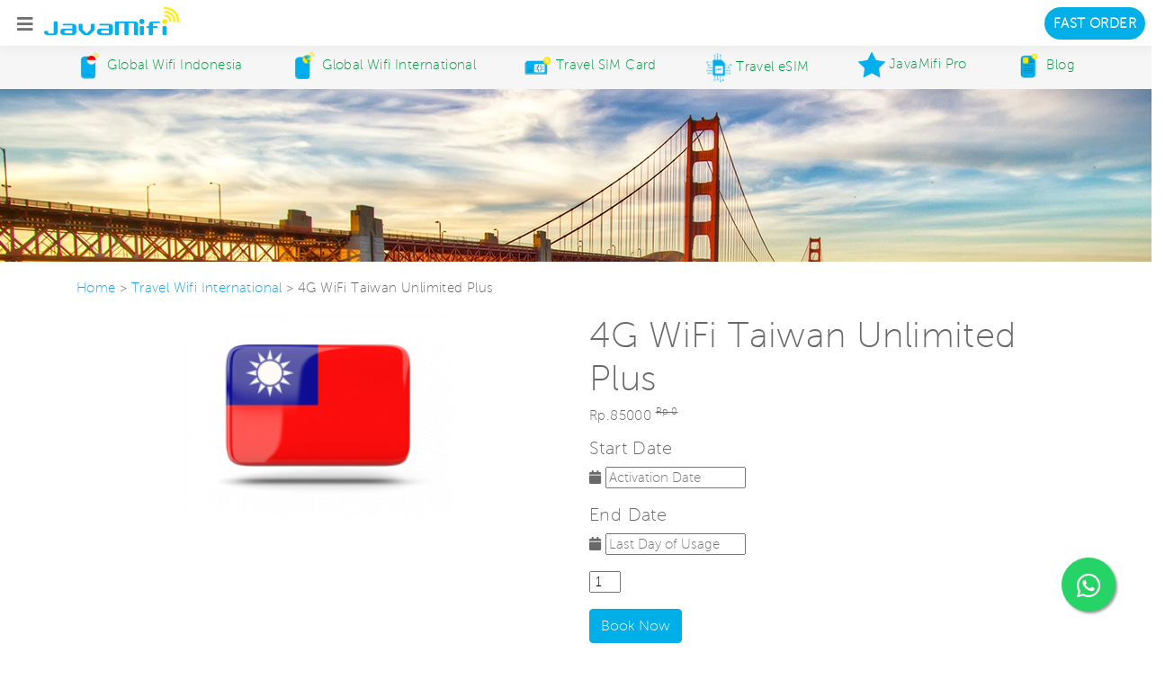

--- FILE ---
content_type: text/html; charset=UTF-8
request_url: https://www.javamifi.com/detail/4g-wifi-taiwan-true-unlimited
body_size: 11076
content:
<!doctype html>
<html lang="en">

<head>
	<style>
	.dropdown:hover>.dropdown-menu {
	  display: block;
	}

	</style>

<!--Preload Font-->
	<link rel="preload" href="https://www.javamifi.com//public_assets/webfonts/fa-solid-900.woff2" as="font" type="font/woff2" crossorigin>
	<link rel="preload" href="https://www.javamifi.com//public_assets/webfonts/fa-solid-900.woff" as="font" type="font/woff" crossorigin>
	<link rel="preload" href="https://www.javamifi.com//public_assets/webfonts/fa-solid-900.ttf" as="font" type="font/ttf" crossorigin>
	<link rel="preload" href="https://www.javamifi.com//public_assets/webfonts/fa-solid-900.svg" as="font" type="font/svg" crossorigin>
	<link rel="preload" href="https://www.javamifi.com//public_assets/webfonts/fa-solid-900.eot" as="font" type="font/eot" crossorigin>
	<link rel="preload" href="https://www.javamifi.com//public_assets/webfonts/fa-regular-400.woff2" as="font" type="font/woff2" crossorigin>
	<link rel="preload" href="https://www.javamifi.com//public_assets/webfonts/fa-regular-400.woff" as="font" type="font/woff" crossorigin>
	<link rel="preload" href="https://www.javamifi.com//public_assets/webfonts/fa-regular-400.ttf" as="font" type="font/ttf" crossorigin>
	<link rel="preload" href="https://www.javamifi.com//public_assets/webfonts/fa-regular-400.svg" as="font" type="font/svg" crossorigin>
	<link rel="preload" href="https://www.javamifi.com//public_assets/webfonts/fa-regular-400.eot" as="font" type="font/eot" crossorigin>
	<link rel="preload" href="https://www.javamifi.com//public_assets/webfonts/fa-brands-400.woff2" as="font" type="font/woff2" crossorigin>
	<link rel="preload" href="https://www.javamifi.com//public_assets/webfonts/fa-brands-400.woff" as="font" type="font/woff" crossorigin>
	<link rel="preload" href="https://www.javamifi.com//public_assets/webfonts/fa-brands-400.ttf" as="font" type="font/ttf" crossorigin>
	<link rel="preload" href="https://www.javamifi.com//public_assets/webfonts/fa-brands-400.svg" as="font" type="font/svg" crossorigin>
	<link rel="preload" href="https://www.javamifi.com//public_assets/webfonts/fa-brands-400.eot" as="font" type="font/eot" crossorigin>
    <meta charset="utf-8">
    <meta name="viewport" content="width=device-width, initial-scale=1.0">
		<meta name="robots" content="index,follow" />
		    

        <link rel="icon" href="https://www.javamifi.com//public_assets/images/javamifi.ico.png">
    <!-- Canonical -->
    <link rel="canonical" href="https://www.javamifi.com/detail/4g-wifi-taiwan-true-unlimited" />    <!-- Meta -->
    <meta name="title" content="4G WiFi Taiwan Unlimited Plus" />
<meta name="description" content="Sewa 4G WiFi Taiwan Unlimited Plus Terbaik. Sewa travel wifi International Java Mifi internet lebih dari 200 negara" />
<title>4G WiFi Taiwan Unlimited Plus</title>
    <link rel="publisher" href="https://plus.google.com/+javamificom" />

    <!--         <title>Java Mifi &#8211; 4G WiFi Taiwan Unlimited Plus</title> -->

        <!-- Meta Umum -->
        <meta name="author" content="Java Mifi">
        <!-- <meta name="description" content="Internetan mudah di Taiwan menggunakan Global Travel Wifi dari JavaMifi. Nikmati fitur:


	Langsung aktif pada saat sampai negara tujuan (Jaminan Langsung Connect).
	Dapat digunakan hingga 5 device.
	1 perangkat Wifi dapat digunakan lebih dari 1 negara.
	Tanpa FUP.
	Battery tahan 15 - 20 Jam, tidak perlu pakai Power Bank.
	Tidak perlu ganti sim card.
	Customer Support 24 Jam.
	Service Guarantee.


&nbsp;

Pesan Global Travel Wifi JavaMifi sekarang juga untuk mempermudah akses internet Anda saat traveling ke Taiwan
" /> -->
        <meta name="keywords" content="JavaMifi, Indonesia Data Plan, Internet, WiFi, Indonesia MiFi Rental, Mobile Broadband Abroad, MiFi, i-phone Data Plan, International Roaming, Portable Indonesia Router, Personal Router for Indonesia, iphone Data Plan, MiFi Rental, Travel, Jakarta, Surabaya, Bandung, Bekasi, Medan, Semarang, Tangerang, Bali, Yogyakarta, Mobile internet, Jakarta Mifi, Roaming, Mobile Wifi, Roaming Data, Indonesia WiFi Hotspot, WiFi hotspot, Mobile Hotspot, Indonesia MiFi, Wireless Device for Indonesia, Travel Mifi, Rental Mifi Airport, Indonesia, Indonesia Mobile Hotspot, Pocket Wifi, Rent Internet, Rent WiFi, Rent MiFi, Wifi Rental, Pocket Wifi Rental"
        />
        <!-- -->

        <!-- Meta Facebook -->
        <meta property="og:locale" content="id_ID" />
        <meta property="og:type" content="website" />
        <meta property="og:title" content="4G WiFi Taiwan Unlimited Plus" />
        <meta property="og:description" content="Internetan mudah di Taiwan menggunakan Global Travel Wifi dari JavaMifi. Nikmati fitur:


	Langsung aktif pada saat sampai negara tujuan (Jaminan Langsung Connect).
	Dapat digunakan hingga 5 device.
	1 perangkat Wifi dapat digunakan lebih dari 1 negara.
	Tanpa FUP.
	Battery tahan 15 - 20 Jam, tidak perlu pakai Power Bank.
	Tidak perlu ganti sim card.
	Customer Support 24 Jam.
	Service Guarantee.


&nbsp;

Pesan Global Travel Wifi JavaMifi sekarang juga untuk mempermudah akses internet Anda saat traveling ke Taiwan
" />
        <meta property="og:url" content="https://www.javamifi.com/detail/4g-wifi-taiwan-true-unlimited" />
        <meta property="og:site_name" content="Java Mifi" />
        <meta property="og:image" content="https://cdn.javamifi.com/product/20180605091856JavaMifi_WiFi_taiwan.png" />
        <!-- -->

        <!-- Meta Twitter -->
        <meta name="twitter:card" content="summary" />
        <meta name="twitter:description" content="Internetan mudah di Taiwan menggunakan Global Travel Wifi dari JavaMifi. Nikmati fitur:


	Langsung aktif pada saat sampai negara tujuan (Jaminan Langsung Connect).
	Dapat digunakan hingga 5 device.
	1 perangkat Wifi dapat digunakan lebih dari 1 negara.
	Tanpa FUP.
	Battery tahan 15 - 20 Jam, tidak perlu pakai Power Bank.
	Tidak perlu ganti sim card.
	Customer Support 24 Jam.
	Service Guarantee.


&nbsp;

Pesan Global Travel Wifi JavaMifi sekarang juga untuk mempermudah akses internet Anda saat traveling ke Taiwan
" />
        <meta name="twitter:title" content="4G WiFi Taiwan Unlimited Plus" />
        <meta name="twitter:site" content="@JavaMifi" />
        <meta name="twitter:domain" content="https://www.javamifi.com/detail/4g-wifi-taiwan-true-unlimited" />
        <meta name="twitter:image" content="https://cdn.javamifi.com/product/20180605091856JavaMifi_WiFi_taiwan.png" />
        <meta name="twitter:creator" content="@JavaMifi" />
        <!-- -->
    




    <script type='application/ld+json'>
        {"@context":"http:\/\/schema.org","@type":"WebSite","url":"https:\/\/www.javamifi.com\/","name":"www.javamifi.com","alternateName":"Indonesia Mobile Wifi Rental","potentialAction":{"@type":"SearchAction","target":"https:\/\/www.javamifi.com\/?s={search_term_string}","query-input":"required name=search_term_string"}}
    </script>
    <script type='application/ld+json'>
        {"@context":"http:\/\/schema.org","@type":"Organization","url":"https:\/\/www.javamifi.com\/","sameAs":["https:\/\/www.facebook.com\/javamifi","https:\/\/www.instagram.com\/javamifi\/","https:\/\/www.linkedin.com\/company\/java-mifi","https:\/\/plus.google.com\/+javamificom","https:\/\/twitter.com\/JavaMifi"],"name":"Java Mifi","logo":"http:\/\/www.javamifi.com\/wp-content\/uploads\/2015\/08\/Logo-JavaMifi.png"}
    </script>
    <meta name="alexaVerifyID" content="4KLX7RMAJnkVk-zuPYjiHjwCcdM" />
    <meta name="msvalidate.01" content="C4E10A9ADD08DA7D0667842F4DDFDDA2" />
    <!-- Start Meta SEO -->
    <meta name="google-site-verification" content="yEaX6Io4F3D6wAHr5f3bQn0qkMgNjD1GuQe817rCMNE" />
    <!-- End Meta SEO -->
    <link href="https://www.javamifi.com//public_assets/css/bootstrap.min.css" rel="stylesheet">
    <link href="https://www.javamifi.com//public_assets/css/carousel.css" rel="stylesheet">
    <link href="https://www.javamifi.com//public_assets/css/sidebar.css" rel="stylesheet">
    <link href="https://www.javamifi.com//public_assets/css/form-validation.css" rel="stylesheet">
    <link href="https://www.javamifi.com//public_assets/css/javamifi.css" rel="stylesheet">
    <link href="https://www.javamifi.com//public_assets/css/additional.css" rel="stylesheet">
    <link href="https://www.javamifi.com//public_assets/css/fontawesome-all.min.css" rel="stylesheet">
    <link href="https://www.javamifi.com//public_assets/datepicker/datepicker3.css" rel="stylesheet">
    <link href="https://www.javamifi.com//public_assets/timepicker/jquery.timepicker.css" rel="stylesheet">

  <script src="https://cdnjs.cloudflare.com/ajax/libs/popper.js/1.12.9/umd/popper.min.js"></script>

  <link rel="stylesheet" type="text/css" href="https://www.javamifi.com//public_assets/css/style.css">



  <!-- Google Tag Manager -->
<script>(function(w,d,s,l,i){w[l]=w[l]||[];w[l].push({'gtm.start':
new Date().getTime(),event:'gtm.js'});var f=d.getElementsByTagName(s)[0],
j=d.createElement(s),dl=l!='dataLayer'?'&l='+l:'';j.async=true;j.src=
'https://www.googletagmanager.com/gtm.js?id='+i+dl;f.parentNode.insertBefore(j,f);
})(window,document,'script','dataLayer','GTM-K8HCFQX');</script>
<!-- End Google Tag Manager -->

<!-- tiktok -->
<script>
        !function (w, d, t) {
          w.TiktokAnalyticsObject=t;var ttq=w[t]=w[t]||[];ttq.methods=["page","track","identify","instances","debug","on","off","once","ready","alias","group","enableCookie","disableCookie"],ttq.setAndDefer=function(t,e){t[e]=function(){t.push([e].concat(Array.prototype.slice.call(arguments,0)))}};for(var i=0;i<ttq.methods.length;i++)ttq.setAndDefer(ttq,ttq.methods[i]);ttq.instance=function(t){for(var e=ttq._i[t]||[],n=0;n<ttq.methods.length;n++
)ttq.setAndDefer(e,ttq.methods[n]);return e},ttq.load=function(e,n){var i="https://analytics.tiktok.com/i18n/pixel/events.js";ttq._i=ttq._i||{},ttq._i[e]=[],ttq._i[e]._u=i,ttq._t=ttq._t||{},ttq._t[e]=+new Date,ttq._o=ttq._o||{},ttq._o[e]=n||{};n=document.createElement("script");n.type="text/javascript",n.async=!0,n.src=i+"?sdkid="+e+"&lib="+t;e=document.getElementsByTagName("script")[0];e.parentNode.insertBefore(n,e)};
        
          ttq.load('BVTTHDHVB1U4SF0MPHC0');
          ttq.page();
        }(window, document, 'ttq');
    </script>
<!-- End Tiktok -->

<script type="text/javascript">
    (function(c,l,a,r,i,t,y){
        c[a]=c[a]||function(){(c[a].q=c[a].q||[]).push(arguments)};
        t=l.createElement(r);t.async=1;t.src="https://www.clarity.ms/tag/"+i;
        y=l.getElementsByTagName(r)[0];y.parentNode.insertBefore(t,y);
    })(window, document, "clarity", "script", "dd20snlq78");
</script>

</head>

<style type="text/css">
    
    .fastorder .nav-tabs li {
    width: 25%;
    }

</style>


<body>
    <!-- End Google Tag Manager (noscript) -->
    <div class="overlay"></div>
    <header>
        <!-- Sidebar Holder -->
        <div >
        <nav id="sidebar">
            <div id="dismiss">
                <i class="fas fa-times-circle"></i>
            </div>



            <ul class="list-unstyled components">

                <!--li class="active">
                        <a href="#homeSubmenu" data-toggle="collapse" aria-expanded="false">Home</a>
                        <ul class="collapse list-unstyled" id="homeSubmenu">
                            <li><a href="#">Home 1</a></li>
                            <li><a href="#">Home 2</a></li>
                            <li><a href="#">Home 3</a></li>
                        </ul>
                    </li>
                    <li>
                        <a href="#">About</a>
                        <a href="#pageSubmenu" data-toggle="collapse" aria-expanded="false">Pages</a>
                        <ul class="collapse list-unstyled" id="pageSubmenu">
                            <li><a href="#">Page 1</a></li>
                            <li><a href="#">Page 2</a></li>
                            <li><a href="#">Page 3</a></li>
                        </ul>
                    </li-->
                <li>
                    <a href="https://www.javamifi.com/"><img data-src="https://www.javamifi.com//public_assets/images/iTravelHome.png" class="iconmenu lazyload" /> Home</a>
                </li>
                <li>
                    <a href="https://www.javamifi.com/product/Travel-Wifi-Indonesia"><img data-src="https://www.javamifi.com//public_assets/images/iTravelWifiIndonesia.png" class="iconmenu lazyload" /> Global Wifi Indonesia</a>
                </li>
                                <li>
                    <a href="https://www.javamifi.com/product/Travel-Wifi-International"><img data-src="https://www.javamifi.com//public_assets/images/iTravelWifiInternational.png" class="iconmenu lazyload" /> International Travel WIFi</a>
                </li>
                <li>
                    <a href="https://www.javamifi.com/product/Travel-SIM-Card"><img data-src="https://www.javamifi.com//public_assets/images/iTravelSimCard.png" class="iconmenu lazyload" /> Travel SIM Card</a>
                </li> 

                 <li>
                    <a href="https://www.javamifi.com/product/Travel-Esim"><img data-src="https://www.javamifi.com//public_assets/images/iesim_javamifi.png" class="iconmenu lazyload" /> Travel eSIM</a>
                </li> 


                <li>
                    <a href="https://www.javamifi.com/pro"><img data-src="https://www.javamifi.com//public_assets/images/iconPro.png" class="iconmenu lazyload" /> JavaMifi PRO</a>
                </li>
				<!--
                <li>
                    <a href="https://www.javamifi.com/review/talks"><img src="https://www.javamifi.com//public_assets/images/iTravelReview.png" class="iconmenu" /> Review</a>
                </li>-->
                <!--<li>
					<a href="#"><img src="https://www.javamifi.com//public_assets/images/extras.PNG" class="iconmenu" />	Travel Extras</a>
					 <div style="margin-left:35px">
						<a  href="https://www.railpassgo.com" target="_blank"> Japan Rail Pass</a>
					  </div>
				
                </li>-->
				<!--<li>
					<a href="https://shop.javamifi.com/home"><img data-src="https://www.javamifi.com//public_assets/images/extras.PNG" class="iconmenu lazyload" />	Shop</a>
					
				
                </li>-->

				<li>
                    <a href="https://blog.javamifi.com/"><img data-src="https://www.javamifi.com//public_assets/images/iTravelBlog.png" class="iconmenu lazyload" /> Blog</a>
				</li>

                 <li>
                    <a href="https://www.javamifi.com/promo"><img data-src="https://www.javamifi.com//public_assets/images/iTravelWifiPromo.png" class="iconmenu lazyload" /> Promo</a>
                </li>
                
                 <li>
                    <a href="https://shop.javamifi.com/fastorder" target="_blank"><img data-src="https://www.javamifi.com//public_assets/images/iTravelWifiPromo.png" class="iconmenu lazyload" /> Fast Order</a>
                </li>
                

                <li>
                    <a href="https://www.javamifi.com/orderstatus"><img data-src="https://www.javamifi.com//public_assets/images/iTravelOrderStatus.png" class="iconmenu lazyload" /> Order Status</a>
                </li>
                <li>
                    <a href="https://www.javamifi.com/faq"><img data-src="https://www.javamifi.com//public_assets/images/i.png" class="iconmenu lazyload" /> FAQ</a>
                </li>

                            </ul>

            
        </nav>
        <div class="navbar navbar-dark bg-dark box-shadow">
            <div class="d-flex justify-content-between">
                <div>
                    <button class="navbar-toggler" type="button" id="sidebarCollapse">
                            <i class="fas fa-bars"></i>
                    </button>
                    <div class="logoJavaMifi">
                        <a href="https://www.javamifi.com/" class="navbar-brand d-flex align-items-center">
                            <div class="igo-header__logo">
                                <img data-src="https://www.javamifi.com//public_assets/images/JavaMifi-Logo.png" class="lazyload" />
                            </div>
                        </a>
                    </div>
                </div>
                <div class="menuleft">
                    <span class="hide360">
<a href="https://shop.javamifi.com/fastorder" target="_blank" style="background: #00afe7;padding: 10px;border-radius: 20px;color: #fff;font-weight: bold;">FAST ORDER</a> 
<!--                         <a href="https://www.javamifi.com/promo"><img data-src="https://www.javamifi.com//public_assets/images/iTravelWifiPromo.png" class="iconmenu lazyload" /> Promo</a> &nbsp;|&nbsp; 
                     <a href="https://www.javamifi.com/orderstatus"><img data-src="https://www.javamifi.com//public_assets/images/iTravelOrderStatus.png" class="iconmenu" /> Order Status </a> &nbsp;|&nbsp;<a href="https://www.javamifi.com/faq"><img data-src="https://www.javamifi.com//public_assets/images/i.png" style="width:25px" class="iconmenu lazyload" /> FAQ</a> -->
                 </span> 

                                     </div>

            </div>
        </div>
    </div>
    </header>



    <main role="main">
        <section class="menutabshow hide360">
            <div class="container">
            <div class="d-flex justify-content-between">

                   <div><a href="https://www.javamifi.com/product/Travel-Wifi-Indonesia"><img data-src="https://www.javamifi.com//public_assets/images/iTravelWifiIndonesia.png" class="iconmenu lazyload" /> Global Wifi Indonesia</a></a></div>
                   
                
                <div><a href="https://www.javamifi.com/product/Travel-Wifi-International"><img data-src="https://www.javamifi.com//public_assets/images/iTravelWifiInternational.png" class="iconmenu lazyload" />  Global Wifi International</a></div>
                 <div>
                    <a href="https://www.javamifi.com/product/Travel-SIM-Card"><img data-src="https://www.javamifi.com//public_assets/images/iTravelSimCard.png" class="iconmenu lazyload" /> Travel SIM Card</a>
                </div>
                
                 <div>
                    <a href="https://www.javamifi.com/product/Travel-Esim"><img data-src="https://www.javamifi.com//public_assets/images/iesim_javamifi.png" class="iconmenu lazyload" /> Travel eSIM</a>
                </div> 
                <div>
                    <a href="https://www.javamifi.com/pro"><img data-src="https://www.javamifi.com//public_assets/images/iconPro.png" class="iconmenu lazyload" /> JavaMifi Pro</a>
                </div>
       
				<!--<div class="dropdown" aria-expanded="false" >
					<a href="#menu-child" data-toggle="collapse" class="dropdown-toggle">
					<img src="https://www.javamifi.com//public_assets/images/extras.PNG"  style="width: 27px; padding-top: 0px" /> Travel Extras 
				  </a>
				 <div class="dropdown-menu"  aria-labelledby="dropdownMenuButton" id="menu-child">
					<a class="dropdown-item " href="https://www.railpassgo.com" target="_blank"> <img src="https://www.javamifi.com//public_assets/images/Icon_jrpass.png"  style="width: 27px; padding-top: 0px" /> Japan Rail Pass</a>
				  </div>
				</div>
-->
<!--<div>
					<a href="https://shop.javamifi.com/home"><img data-src="https://www.javamifi.com//public_assets/images/extras.PNG" class="iconmenu lazyload" />	Shop</a>
</div>-->
				 <div>
                    <a href="https://blog.javamifi.com/"><img data-src="https://www.javamifi.com//public_assets/images/iTravelBlog.png" class="iconmenu lazyload" /> Blog</a>
                </div>

            </div>
        </div>

        </section>
                <section>
            <div class="sliderx">
                
                                                        <div class="halamandalam">
                                                <div  class="carousel-item active"     >
                                                                              <img alt="" class="lazyload" data-src="https://www.javamifi.com//public_assets/images/Global-SIM-Card-Delivery-From-Indonesia-Banner-Statik.webp">

                                                                          </div>
                                            </div>
                    
                </div>


            </div>

        </section>
<section> 
  <div class="container">
    <div class="breadcumb"> <a href="https://www.javamifi.com/">Home</a> > <a href=https://www.javamifi.com/product/Travel-Wifi-International>Travel Wifi International</a> > 4G WiFi Taiwan Unlimited Plus</div>
  
  
      <div class="row">

      <div class="col-xs-12 col-sm-12 col-md-6" style="text-align : center">
        <div class="images">
          <a href="https://cdn.javamifi.com/product/20180605091856JavaMifi_WiFi_taiwan.png" itemprop="image" class="woocommerce-main-image zoom fancybox" title="" data-rel="prettyPhoto">
          <img src="https://www.javamifi.com/tamtam.php?src=https://cdn.javamifi.com/product/20180605091856JavaMifi_WiFi_taiwan.png&w=300"></a>
        </div>
      </div>

      <div class="col-xs-12 cols-sm-12 col-md-6">
        <h1 itemprop="name" class="product_title entry-title">4G WiFi Taiwan Unlimited Plus</h1>
        <div itemprop="offers" itemscope="" itemtype="http://schema.org/Offer">
          <p class="price"><span class="woocommerce-Price-amount amount"><span class="woocommerce-Price-currencySymbol">Rp.</span>85000</span>&nbsp;<sup style="text-decoration : line-through">Rp.</span>0</sup></p>
        </div>
                  
           
                      <form action="https://www.javamifi.com/travel-international/cart" method="post"> 
                    
           
            <div class="date-time-picker">
                <h5>Start Date</h5>
                <span class="pick-up-date-picker">
                <i class="fa fa-calendar"></i>
                <input name="start_date" id="datepicker3" placeholder="Activation Date" value="" type="text" autocomplete="off" required>
              </span>
            </div>
            <br>
            <div class="date-time-picker">
                <h5>End Date</h5>
                <span class="drop-off-date-picker">
                <i class="fa fa-calendar"></i>
                <input name="end_date" id="datepicker4" placeholder="Last Day of Usage" value="" type="text" autocomplete="off" required>
              </span>
            </div>
            <br>
            <div class="date-time-picker">
                <span class="drop-off-date-picker">
                <input type="number" name="qty" style="width: 35px; text-align: center;" value="1">               </span>
            </div>
                      <br>
            <input type="hidden" name="product" value="229">
            <input type="hidden" name="price" value="85000">
            <input type="hidden" name="name" value="4G WiFi Taiwan Unlimited Plus">
            <button type="submit" class="btn btn-primary">Book Now</button>           </form>
      </div>

    </div>
    <br>
    <div class="row">
    <div class="col-xs-12 col-sm-12 col-md-12">
      <ul class="list-group">
        <li class="list-group-item active">Description</li>
        <li class="list-group-item">
          <p>Internetan mudah di Taiwan menggunakan Global Travel Wifi dari JavaMifi. Nikmati fitur:</p>

<ul>
	<li>Langsung aktif pada saat sampai negara tujuan (Jaminan Langsung Connect).</li>
	<li>Dapat digunakan hingga 5 device.</li>
	<li>1 perangkat Wifi dapat digunakan lebih dari 1 negara.</li>
	<li>Tanpa FUP.</li>
	<li>Battery tahan 15 - 20 Jam, tidak perlu pakai Power Bank.</li>
	<li>Tidak perlu ganti sim card.</li>
	<li>Customer Support 24 Jam.</li>
	<li>Service Guarantee.</li>
</ul>

<p>&nbsp;</p>

<p>Pesan Global Travel Wifi JavaMifi sekarang juga untuk mempermudah akses internet Anda saat traveling ke Taiwan</p>
          <!--table class="table table-bordered">
              <thead>
              <tr>
                  <th>3G Pocket WIFI</th>
                  <th>4G POCKET WIFI</th>
              </tr>
              </thead>
              <tbody>
              
              </tbody>
          </table-->
        </li>
      </ul>
    </div>
  </div>
	  </div>
</section>
<div style="clear: both" class="mb-5"></div>

    </main>

<style type="text/css">
    .xphone{ border-radius: 20px; margin: 10px 0; background: #00afe7; color: white; width: 100%; height: 30%; display: flex;  }
    .img-payment{ height: 40px; border-radius: 4px; }

        @media (min-width: 576px) { 
          .phoneFoot{ display: inline-block; width: 40%; }
        }
        @media (min-width: 768px) { 
          .phoneFoot{ display: inline-block; width: 40%; }
        }
        @media (min-width: 992px) { 
          .phoneFoot{ display: inline-block; width: 24%; }
        }
        @media (min-width: 1200px) {
          .phoneFoot{ display: inline-block; width: 19.5%; }
        }
        .ft{
          margin-bottom: 0px;
          color: #fff;
        }
        .fth{
          font-size: 2rem;
        }
</style> 



    
<section>
            <div id="subscriber">
          <div class="container" >
            <div class="row">
                <div class="col-xs-12 col-sm-12 col-md-12">
                    <ul class="list-group">
                      
                      <li class="list-group-item">
                        <div class="row">
                          <div class="col-xs-12 col-sm-12 col-md-6" style="text-align:center; margin-bottom:10px">
                            Subscribe to our newsletter now and be the first to know about JavaMifi's latest updates & travel insight!
                          </div>
                          <div class="col-xs-12 col-sm-12 col-md-4 col-7" style="text-align:right;margin-right: 0px;padding-right: 0px">
                            <!-- <form  enctype="multipart/form-data" method="post" action="</?php echo site_url('subscribe/subs');?>"> -->
                            <form id="fsubscribe" action="javascript:subs_f()">
                            <input type="email" class="form-control" id="subscribe" placeholder="Enter email" name="email" required />
                            <p id="notif_subs"></p>
                          </div>
                          <div class="col-xs-12 col-sm-12 col-md-2 col-5" style="text-align:left">
                            <button class="btn btn-primary">Subscribe</button>
                          </div>
                          </div>
                        </form>
                       
                      </li>
                    </ul>
                </div>
            </div>
          </div>
      </div>
</section>



<section>
<div class="container-fluid" style="padding: 0px;">
  <div class="row">
    <div class="col-md-3 col-xs-12" style="display:flex;align-items:center;background: url('https://www.javamifi.com//public_assets/images/miring.png'); background-size: 90% 100%; background-repeat: no-repeat; padding: 17px 3px; overflow: hidden; color: #00afe7;" align="center">
      <!-- <b style="font-weight: 900 !important; font-size: 5em;">SALES</b> -->
      <div style="padding-top: 25px; padding-left:25px; font-weight: 900 !important; font-size: 5em;">
      SALES
      <br>
      <br>
      <p style="padding-bottom: 5px; font-size: 20px;">REPRESENTATIVE</p>
      </div>
    </div>
    <div class="col-md-9 col-xs-12" style="background: url('https://www.javamifi.com//public_assets/images/background-javamifi.webp'); background-size: 100% 100%;" >
      <div style="padding: 15px;">
        <center>
                        <a href="https://pesan.today/jvm-chat"><div class="phoneFoot" style="padding: 5px;" align="center">
                <div class="xphone" align="center" style="padding: 10px 5px">
                  <table width="100%">
                    <tr><td align="center" class="h5 font-bold"><i class="fa fa-phone"></i> JAKARTA</td></tr>
                    <tr><td align="center" class="h6 font-bold">Click to Call</td></tr>
                  </table>
                </div>
              </div></a>
                        <a href="https://pesan.today/jvm-chat"><div class="phoneFoot" style="padding: 5px;" align="center">
                <div class="xphone" align="center" style="padding: 10px 5px">
                  <table width="100%">
                    <tr><td align="center" class="h5 font-bold"><i class="fa fa-phone"></i> TANGERANG</td></tr>
                    <tr><td align="center" class="h6 font-bold">Click to Call</td></tr>
                  </table>
                </div>
              </div></a>
                        <a href="https://pesan.today/jvm-chat"><div class="phoneFoot" style="padding: 5px;" align="center">
                <div class="xphone" align="center" style="padding: 10px 5px">
                  <table width="100%">
                    <tr><td align="center" class="h5 font-bold"><i class="fa fa-phone"></i> BANDUNG</td></tr>
                    <tr><td align="center" class="h6 font-bold">Click to Call</td></tr>
                  </table>
                </div>
              </div></a>
                        <a href="https://pesan.today/jvm-chat"><div class="phoneFoot" style="padding: 5px;" align="center">
                <div class="xphone" align="center" style="padding: 10px 5px">
                  <table width="100%">
                    <tr><td align="center" class="h5 font-bold"><i class="fa fa-phone"></i> SURABAYA</td></tr>
                    <tr><td align="center" class="h6 font-bold">Click to Call</td></tr>
                  </table>
                </div>
              </div></a>
                        <a href="https://pesan.today/jvm-chat"><div class="phoneFoot" style="padding: 5px;" align="center">
                <div class="xphone" align="center" style="padding: 10px 5px">
                  <table width="100%">
                    <tr><td align="center" class="h5 font-bold"><i class="fa fa-phone"></i> BALI</td></tr>
                    <tr><td align="center" class="h6 font-bold">Click to Call</td></tr>
                  </table>
                </div>
              </div></a>
                        <a href="https://pesan.today/jvm-chat"><div class="phoneFoot" style="padding: 5px;" align="center">
                <div class="xphone" align="center" style="padding: 10px 5px">
                  <table width="100%">
                    <tr><td align="center" class="h5 font-bold"><i class="fa fa-phone"></i> SEMARANG</td></tr>
                    <tr><td align="center" class="h6 font-bold">Click to Call</td></tr>
                  </table>
                </div>
              </div></a>
                        <a href="https://pesan.today/jvm-chat"><div class="phoneFoot" style="padding: 5px;" align="center">
                <div class="xphone" align="center" style="padding: 10px 5px">
                  <table width="100%">
                    <tr><td align="center" class="h5 font-bold"><i class="fa fa-phone"></i> YOGYAKARTA</td></tr>
                    <tr><td align="center" class="h6 font-bold">Click to Call</td></tr>
                  </table>
                </div>
              </div></a>
                        <a href="https://pesan.today/jvm-chat"><div class="phoneFoot" style="padding: 5px;" align="center">
                <div class="xphone" align="center" style="padding: 10px 5px">
                  <table width="100%">
                    <tr><td align="center" class="h5 font-bold"><i class="fa fa-phone"></i> MEDAN</td></tr>
                    <tr><td align="center" class="h6 font-bold">Click to Call</td></tr>
                  </table>
                </div>
              </div></a>
                        <a href="https://pesan.today/jvm-chat"><div class="phoneFoot" style="padding: 5px;" align="center">
                <div class="xphone" align="center" style="padding: 10px 5px">
                  <table width="100%">
                    <tr><td align="center" class="h5 font-bold"><i class="fa fa-phone"></i> MAKASAR</td></tr>
                    <tr><td align="center" class="h6 font-bold">Click to Call</td></tr>
                  </table>
                </div>
              </div></a>
                        <a href="https://pesan.today/jvm-chat"><div class="phoneFoot" style="padding: 5px;" align="center">
                <div class="xphone" align="center" style="padding: 10px 5px">
                  <table width="100%">
                    <tr><td align="center" class="h5 font-bold"><i class="fa fa-phone"></i> BATAM</td></tr>
                    <tr><td align="center" class="h6 font-bold">Click to Call</td></tr>
                  </table>
                </div>
              </div></a>
                  </center>
        </div>
      </div>
    </div>
  </div>
</section>

<footer class="footer-javamifi">
  <div class="container">
    <div class="row">
      <div class="col-12 col-sm-12 col-md-5 col-lg-5 footer-left">
        <img class="lazy" data-src="https://www.javamifi.com//public_assets/images/JavaMifi-Logo-White.png" width="70%" height="auto">
        <div class="alamat-javamifi">
<!--           <p>Jl. Prof. DR. Satrio No.7, RT.3/RW.3</p>
          <p>Karet Kuningan, Setiabudi</p>
          <p>Jakarta Selatan</p>
          <p>Daerah Khusus Ibukota Jakarta 12950</p> -->
   <!--       <p>JavaMifi</p>
          <p>Citywalk Sudirman</p>
          <p>Level 5 (Kantorkuu)</p>
          <p>Jl KH Mas Mansyur No 121</p>
          <p>Tanah Abang, Jakarta Pusat</p>
          <p>DKI Jakarta 10220</p>
-->    
    <b><p>JavaMifi Head Office</p></b>
          <p>Menara Caraka Lt. 2</p>
          <p>Kawasan Mega Kuningan</p>
		 <p> Kota Jakarta Selatan 12950</p>   
	</div>
        <br>
        <p class="fth" style="color: #fff">Payment Partners</p>
        <div class="container-fluid outer-payment-partner">
          <div class="row payment-partner">
            <div class="col-3 col-sm-3 col-md-3 col-lg-3 img-payment-partner">
              <img data-src="https://www.javamifi.com//public_assets/images/ipaymentBCA.png" class="img-payment lazy">
            </div>
            <div class="col-3 col-sm-3 col-md-3 col-lg-3 img-payment-partner">
              <img data-src="https://www.javamifi.com//public_assets/images/ipaymentMandiri.png" class="img-payment lazy">
            </div>
            <div class="col-3 col-sm-3 col-md-3 col-lg-3 img-payment-partner">
              <img data-src="https://www.javamifi.com//public_assets/images/ipaymentVisa.png" class="img-payment lazy">
            </div>
            <div class="col-3 col-sm-3 col-md-3 col-lg-3 img-payment-partner">
              <img data-src="https://www.javamifi.com//public_assets/images/ipaymentMaster.png" class="img-payment lazy">
            </div>
          </div>
          <div class="row payment-partner">
            <div class="col-3 col-sm-3 col-md-3 col-lg-3 img-payment-partner">
              <img data-src="https://www.javamifi.com//public_assets/images/ipaymentATM.png" class="img-payment lazy">
            </div>
            <div class="col-3 col-sm-3 col-md-3 col-lg-3 img-payment-partner">
              <img data-src="https://www.javamifi.com//public_assets/images/ipaymentJCB.png" class="img-payment lazy">
            </div>
            <div class="col-3 col-sm-3 col-md-3 col-lg-3 img-payment-partner">
              <img data-src="https://www.javamifi.com//public_assets/images/ipaymentExpress.png" class="img-payment lazy">
            </div>
            <div class="col-3 col-sm-3 col-md-3 col-lg-3 img-payment-partner">
              <img data-src="https://www.javamifi.com//public_assets/images/ipaymentALTO.png" class="img-payment lazy">
            </div>
          </div>
          <div class="row payment-partner">
            <div class="col-3 col-sm-3 col-md-3 col-lg-3 img-payment-partner">
              <img data-src="https://www.javamifi.com//public_assets/images/ipaymentPrima.png" class="img-payment lazy">
            </div>
            <div class="col-3 col-sm-3 col-md-3 col-lg-3 img-payment-partner">
              <img data-src="https://www.javamifi.com//public_assets/images/ipaymentPaypall.png" class="img-payment lazy">
            </div>
            <div class="col-3 col-sm-3 col-md-3 col-lg-3 img-payment-partner">
              <img data-src="https://www.javamifi.com//public_assets/images/BNI-partner.png" class="img-payment lazy">
            </div>
            <div class="col-3 col-sm-3 col-md-3 col-lg-3 img-payment-partner">
              <img data-src="https://www.javamifi.com//public_assets/images/mp_creditcard.png" class="img-payment lazy">
            </div>
            <div class="col-3 col-sm-3 col-md-3 col-lg-3 img-payment-partner" style="opacity: 0;">
              <img data-src="https://www.javamifi.com//public_assets/images/ipaymentALTO.png" class="img-payment lazy">
            </div>
	  </div>

		

        </div>
        <div class="container-fluid outer-payment-partner">
          <div class="row payment-partner">
            <div class="col-3 col-sm-3 col-md-3 col-lg-3 img-payment-partner">
              <img data-src="https://www.javamifi.com//public_assets/images/isecureSSL.png" class="img-payment lazy">
            </div>
            <div class="col-3 col-sm-3 col-md-3 col-lg-3 img-payment-partner">
              <img data-src="https://www.javamifi.com//public_assets/images/isecureMaster.png" class="img-payment lazy">
            </div>
            <div class="col-3 col-sm-3 col-md-3 col-lg-3 img-payment-partner">
              <img data-src="https://www.javamifi.com//public_assets/images/isecureVisa.png" class="img-payment lazy">
            </div>
            <div class="col-3 col-sm-3 col-md-3 col-lg-3 img-payment-partner">
              <img data-src="https://www.javamifi.com//public_assets/images/isecureJCB.png" class="img-payment lazy">
            </div>
          </div>
        </div>
      </div>

      <div class="col-12 col-sm-12 col-md-2 col-lg-2 footer-center">
        <div style="margin: 0 auto;">
          <p class="fth">About</p>
          <div class="about-javamifi-footer">
            <a href="https://www.javamifi.com/page/Our-Company"> <p class="ft">Our Company</p></a>
           <a href="https://www.javamifi.com/contact"> <p class="ft">Contact Us</p></a>
          <a href="https://www.javamifi.com/page/Career">   <p class="ft">Career</p></a>
           <!--<a href="https://www.javamifi.com/blog"> <p class="ft">Blog</p></a>-->
			<a href="https://blog.javamifi.com/"> <p class="ft">Blog</p></a>
            <a href="https://www.javamifi.com/faq"><p class="ft">FAQ</p></a>
			<a href="https://blog.javamifi.com/category/news/"> <p class="ft">News</p></a>
			<a href="https://www.javamifi.com/page/privacy-policy"> <p class="ft">Privacy & Policy</p></a>

           <!-- <a href="https://www.javamifi.com/news"><p class="ft">News</p></a>-->
          </div>
          <p class="h2-partner-javamifi-footer fth">Partner</p>
          <div class="partner-javamifi-footer">
            <a href="https://www.javamifi.com/page/Affiliate"><p class="ft">Affiliate</p></a>
            <a href="https://wa.me/6287787137941" target="_blank"><p class="ft">Reseller</p></a>
            <a href="https://wa.me/6287787137941" target="_blank"><p class="ft">Travel Agent</p></a>
                        <a href="https://www.javamifi.com/page/Corporate"><p class="ft">Corporate</p></a>
            <a href="https://www.javamifi.com/page/White-Label"><p class="ft">Whole Sale</p></a>
          </div>
        </div>
      </div>

      <div class="col-12 col-sm-12 col-md-5 col-lg-5 footer-right">
        <p class="fth">Contact Us</p>
        <div class="container-fluid cservice">
          
          <!-- <div class="row mb-3">
            <div class="col-1 col-sm-1 col-md-1 col-lg-1 icon-left">
              <i class="fas fa-phone-square"></i>
            </div> -->
            <!-- <div class="col-10 col-sm-10 col-md-10 col-lg-10 text-icon-right">
              <p><a href="tel:"> </a></p>
            </div> -->
          <!-- </div> -->
          <!-- <div class="row mb-3"> -->
            <!-- <div class="col-1 col-sm-1 col-md-1 col-lg-1 icon-left"> -->
              <!-- <i class="fab fa-line"></i> -->
              <!-- <i class="fas fa-comments"></i> -->
            <!-- </div>
            <div class="col-10 col-sm-10 col-md-10 col-lg-10 text-icon-right">
              <p><a href="http://line.me/ti/p/%40">@javamifi (LINE with @)</a></p>
              <p><a href="http://bit.ly/salesjavamifi" target="_blank"><font color="white">Sales Representative (Office Hour)</font></a></p>
            </div> -->
          <!-- </div> -->

          
          <div class="row mb-3">
            <div class="col-1 col-sm-1 col-md-1 col-lg-1 icon-left">
              <!-- <i class="fab fa-line"></i> -->
              <i class="fas fa-comments"></i>
<!--               <i class="fas fa-comments"></i> -->
            </div>
            <div class="col-10 col-sm-10 col-md-10 col-lg-10 text-icon-right">
              <!-- <p><a href="http://line.me/ti/p/%40">@javamifi (LINE with @)</a></p> -->
                            <p><a href="https://bit.ly/salesjavamifi" target="_blank"><font color="white">Sales</font></a></p>
<!--               <p><a href="http://bit.ly/jvmsupport" target="_blank"><font color="white">Technical Support</font></a></p> -->


                          </div>
          </div>
                  </div>
        <br>
        <h2 class="h2-javamifi-footer-right">Get In Touch</h2>
        <div class="sosmed-footer-javamifi">
          <a href="https://www.facebook.com/javamifi" target="_blank"><span><i class="fab fa-facebook-square"></i></span></a>
          <a href="https://twitter.com/JavaMifi" target="_blank"><span><i class="fab fa-twitter-square"></i></span></a>
          <a href="https://www.instagram.com/javamifi/" target="_blank"><span><i class="fab fa-instagram"></i></span></a>
          <!--<a href="https://plus.google.com/+javamificom" target="_blank"><span><i class="fab fa-google-plus-square"></i></span></a>-->
          <a href="https://www.linkedin.com/company/java-mifi" target="_blank"><span><i class="fab fa-linkedin"></i></span></a>
          <a href="https://www.youtube.com/channel/UCOLxlasrag5vV9U5Rj6FETA" target="_blank"><span><i class="fab fa-youtube"></i></span></a>
        </div>


      </div>
    </div>
    <div class="mb-5"></div>
    <div class="row">

      <div class="col-12 col-sm-12 col-md-12 col-lg-12 copyright text-center">
      <p>&copy 2026 Javas Wireless Indonesia. All Rights Reserved.</p>
      </div>
    </div>
  </div>
</footer>



 <div class="cscantik" style="position: fixed;  z-index: 99999999">
        <a href="https://pesan.today/internet-luar-negeri-web" target="_blank" style="
         position:fixed;
    width:60px;
    height:60px;
    bottom:40px;
    right:40px;
    background-color:#25d366;
    color:#FFF;
    border-radius:50px;
    text-align:center;
    font-size:30px;
    box-shadow: 2px 2px 3px #999;
    z-index:100;";>
<div align="center"><i class="fab fa-whatsapp" style="margin-top:16px;"></i></div>
                
</a>
      </div>



    <script type="text/javascript">
       function subs_f(){
            var dat = $('#fsubscribe').serializeArray();
            var notif = $('#notif_subs');
            notif.css('color','white');
            notif.html('mengirim...');
            $.ajax({
              url : 'https://www.javamifi.com/subscribe/subs',
              data: dat,type:'post',dataType:'json',
              error : function(e){ notif.html('ERROR : '+e.status+' '+e.statusText); notif.css('color','red'); },
              success : function(r){
                notif.html(r.message);
              }
            });
        }
    </script>

    <script src="https://www.javamifi.com//public_assets/js/jquery-3.2.1.min.js"></script>

    <script src="https://www.javamifi.com//public_assets/js/bootstrap.min.js"></script>
    <script>
        window.jQuery || document.write('<script src="https://www.javamifi.com//public_assets/js/vendor/jquery-slim.min.js"><\/script>')
    </script>
   
    <script src="https://www.javamifi.com//public_assets/js/vendor/holder.min.js"></script>

    


    <!-- jQuery Custom Scroller CDN -->
    <script src="https://www.javamifi.com//public_assets/js/jquery.mCustomScrollbar.concat.min.js"></script>
    <script type="text/javascript">
      $(function () {
        $('[data-toggle="tooltip"]').tooltip()
      })
      var min_date = parseInt('2');
        $(document).ready(function () {
                $("#sidebar").mCustomScrollbar({
                    theme: "minimal"
                });

                $('#dismiss, .overlay').on('click', function () {
                    $('#sidebar').removeClass('active');
                    $('.overlay').fadeOut();
                });

                $('#sidebarCollapse').on('click', function () {
                    $('#sidebar').addClass('active');
                    $('.overlay').fadeIn();
                    $('.collapse.in').toggleClass('in');
                    $('a[aria-expanded=true]').attr('aria-expanded', 'false');
                });
            });
    </script>
    <script src="https://www.javamifi.com//public_assets/datepicker/bootstrap-datepicker.js"></script>

    <script type="text/javascript">
    var someDate = new Date();
    var l = someDate.getDate() +1;
    var numberOfDaysToAdd = 3;
    someDate.setDate(someDate.getDate() + numberOfDaysToAdd)
    var dd = someDate.getDate();
    var mmm = someDate.getMonth();
    var mm = someDate.getMonth() + 1;
    var y = someDate.getFullYear();

    var someFormattedDate = y + '-'+ mm + '-'+ dd;
    var besok = y + '-' + mmm + '-' + l;
    $("#datepicker1").datepicker({
        format:'yyyy-mm-dd',
        todayHighlight:'TRUE',
        // startDate: "+2d",
        startDate: new Date("2019-06-12"),
        minDate : besok,
        autoclose: true
    });

    $("#datepicker2").datepicker({
        format:'yyyy-mm-dd',
        todayHighlight:'TRUE',
        startDate: someFormattedDate,
        autoclose: true
    });

   /* $("#datepicker3").datepicker({
        format:'yyyy-mm-dd',
        todayHighlight:'TRUE',
        startDate: "today",
        autoclose: true
    });

    $("#datepicker4").datepicker({
        format:'yyyy-mm-dd',
        todayHighlight:'TRUE',
        startDate: someFormattedDate,
        autoclose: true
    });*/

    $('#datepicker3').datepicker({

    format:'yyyy-mm-dd',
    todayHighlight:'TRUE',
        startDate: "+2d",
       // startDate: new Date("2019-06-12"),
        minDate : besok,
    autoclose: true
  }).on("change",function (date) {
        var date2 = $('#datepicker3').datepicker('getDate');
        var datepicker4 = $('#datepicker4').datepicker('getDate');
        date2.setDate(date2.getDate() + min_date);
        if ((datepicker4 < date2 ) || isNaN(datepicker4)) {
          console.log('here');
            $('#datepicker4').datepicker('setDate', date2);
            $('#datepicker4').datepicker('option', 'minDate', date2);
            $('#datepicker4').datepicker('option', 'startDate', date2);
        }
    });

  $('#datepicker4').datepicker({
    format:'yyyy-mm-dd',
    autoclose: true
  }).on('change',function () {
        var datepicker3 = $('#datepicker3').datepicker('getDate');
        var datepicker4 = $('#datepicker4').datepicker('getDate');
        datepicker3.setDate(datepicker3.getDate() + min_date);
        if (datepicker4 < datepicker3) {
            $('#datepicker4').datepicker('setDate', datepicker3);
            $('#datepicker4').datepicker('option', 'minDate', datepicker3);
            $('#datepicker4').datepicker('option', 'startDate', datepicker3);
        }
    });
  


  $('#datepicker3Promo').datepicker({

    format:'yyyy-mm-dd',
    todayHighlight:'TRUE',
        // startDate: "+2d",
        startDate: new Date("2019-06-12"),
        minDate : besok,
    autoclose: true
  }).on("change",function (date) {
        var date2 = $('#datepicker3Promo').datepicker('getDate');
        var datepicker4 = $('#datepicker4Promo').datepicker('getDate');
        date2.setDate(date2.getDate() + min_date);
        if ((datepicker4 < date2 ) || isNaN(datepicker4)) {
          console.log('here');
            $('#datepicker4Promo').datepicker('setDate', date2);
            $('#datepicker4Promo').datepicker('option', 'minDate', date2);
            $('#datepicker4Promo').datepicker('option', 'startDate', date2);
        }
    });

  $('#datepicker4Promo').datepicker({
    format:'yyyy-mm-dd',
    autoclose: true
  }).on('change',function () {
        var datepicker3 = $('#datepicker3Promo').datepicker('getDate');
        var datepicker4 = $('#datepicker4Promo').datepicker('getDate');
        datepicker3.setDate(datepicker3.getDate() + min_date);
        if (datepicker4 < datepicker3) {
            $('#datepicker4Promo').datepicker('setDate', datepicker3);
            $('#datepicker4Promo').datepicker('option', 'minDate', datepicker3);
            $('#datepicker4Promo').datepicker('option', 'startDate', datepicker3);
        }
    });

    $(".start").datepicker({
        format:'yyyy-mm-dd',
        todayHighlight:'TRUE',
        startDate: besok,
        minDate : besok,
        autoclose: true
    });

    $(".end").datepicker({
        format:'yyyy-mm-dd',
        todayHighlight:'TRUE',
        startDate: someFormattedDate,
        autoclose: true
    });

    
    $(".startx").datepicker({
        format:'yyyy-mm-dd',
        todayHighlight:'TRUE',
        startDate: new Date(),
        minDate : new Date(),
        autoclose: true
    });

    $(".endx").datepicker({
        format:'yyyy-mm-dd',
        todayHighlight:'TRUE',
        startDate: new Date(),
        minDate : new Date(),
        autoclose: true
    });
</script>
<script src="https://www.javamifi.com//public_assets/timepicker/jquery.timepicker.js"></script>
<script>
$('body').on('mouseenter', '.fa-info-circle', function () {
if ($(this).attr('data-toggle') == 'tooltip')
{
    $(this).tooltip().tooltip('show');
}

});
</script>


<script language="javascript">
        function MouseRollover(MyImage,name) {
         MyImage.src = "https://www.javamifi.com//public_assets/images/"+name;
    }
        function MouseOut(MyImage,name) {
                MyImage.src = "https://www.javamifi.com//public_assets/images/"+name;
    }
</script>






 



<!-- Facebook Pixel Code -->
<script>
  !function(f,b,e,v,n,t,s)
  {if(f.fbq)return;n=f.fbq=function(){n.callMethod?
  n.callMethod.apply(n,arguments):n.queue.push(arguments)};
  if(!f._fbq)f._fbq=n;n.push=n;n.loaded=!0;n.version='2.0';
  n.queue=[];t=b.createElement(e);t.async=!0;
  t.src=v;s=b.getElementsByTagName(e)[0];
  s.parentNode.insertBefore(t,s)}(window, document,'script',
  'https://connect.facebook.net/en_US/fbevents.js');
  fbq('init', '386742708886589');
  fbq('track', 'PageView');
</script>
<noscript><img height="1" width="1" style="display:none"
  src="https://www.facebook.com/tr?id=386742708886589&ev=PageView&noscript=1"
/></noscript>
<!-- End Facebook Pixel Code -->


<!-- Facebook Pixel Code -->
<script>
  !function(f,b,e,v,n,t,s)
  {if(f.fbq)return;n=f.fbq=function(){n.callMethod?
  n.callMethod.apply(n,arguments):n.queue.push(arguments)};
  if(!f._fbq)f._fbq=n;n.push=n;n.loaded=!0;n.version='2.0';
  n.queue=[];t=b.createElement(e);t.async=!0;
  t.src=v;s=b.getElementsByTagName(e)[0];
  s.parentNode.insertBefore(t,s)}(window, document,'script',
  'https://connect.facebook.net/en_US/fbevents.js');
  fbq('init', '1663250147247283');
  fbq('track', 'PageView');
</script>

<!-- Facebook Pixel Code -->
<script>
  !function(f,b,e,v,n,t,s)
  {if(f.fbq)return;n=f.fbq=function(){n.callMethod?
  n.callMethod.apply(n,arguments):n.queue.push(arguments)};
  if(!f._fbq)f._fbq=n;n.push=n;n.loaded=!0;n.version='2.0';
  n.queue=[];t=b.createElement(e);t.async=!0;
  t.src=v;s=b.getElementsByTagName(e)[0];
  s.parentNode.insertBefore(t,s)}(window, document,'script',
  'https://connect.facebook.net/en_US/fbevents.js');
  fbq('init', '1998489550430599');
  fbq('track', 'PageView');
</script>


<!-- Facebook Pixel Code -->
<script>
  !function(f,b,e,v,n,t,s)
  {if(f.fbq)return;n=f.fbq=function(){n.callMethod?
  n.callMethod.apply(n,arguments):n.queue.push(arguments)};
  if(!f._fbq)f._fbq=n;n.push=n;n.loaded=!0;n.version='2.0';
  n.queue=[];t=b.createElement(e);t.async=!0;
  t.src=v;s=b.getElementsByTagName(e)[0];
  s.parentNode.insertBefore(t,s)}(window, document,'script',
  'https://connect.facebook.net/en_US/fbevents.js');
  fbq('init', '386742708886589');
  fbq('track', 'PageView');
</script>

<!-- End Facebook Pixel Code -->

<!-- Google Code for Remarketing Tag -->
<!-- 
Remarketing tags may not be associated with personally identifiable information or placed on pages related to sensitive categories. See more information and instructions on how to setup the tag on: http://google.com/ads/remarketingsetup
 -->
<script type="text/javascript">
/* <![CDATA[ */
var google_conversion_id = 938645754;
var google_custom_params = window.google_tag_params;
var google_remarketing_only = true;
/* ]]> */
</script>
<script type="text/javascript" src="//www.googleadservices.com/pagead/conversion.js">
</script>
<noscript>
<div style="display:inline;">
<img height="1" width="1" style="border-style:none;" alt="" src="//googleads.g.doubleclick.net/pagead/viewthroughconversion/938645754/?guid=ON&script=0"/>
</div>
</noscript>


<!-- OLD Global site tag (gtag.js) - Google Analytics -->
<!-- <script async src="https://www.googletagmanager.com/gtag/js?id=UA-67239951-1"></script>
<script>
  window.dataLayer = window.dataLayer || [];
  function gtag(){dataLayer.push(arguments);}
  gtag('js', new Date());

  gtag('config', 'UA-67239951-1');
</script> -->

<!-- Google Tag Manager -->
<script>
  (function(w,d,s,l,i){w[l]=w[l]||[];w[l].push({'gtm.start':
  new Date().getTime(),event:'gtm.js'});var f=d.getElementsByTagName(s)[0],
  j=d.createElement(s),dl=l!='dataLayer'?'&l='+l:'';j.async=true;j.src=
  'https://www.googletagmanager.com/gtm.js?id='+i+dl;f.parentNode.insertBefore(j,f);
  })(window,document,'script','dataLayer','GTM-N4SPR5Q');</script>
<!-- End Google Tag Manager -->

 <script src='https://www.javamifi.com/js/lazyload.min.js'></script>  





    
<script type="text/javascript">
  
  var lazyLoadInstance = new LazyLoad({
  // Your custom settings go here
});

</script>

</body>

</html>
<script src="https://www.javamifi.com//public_assets/js/select2.min.js"></script>
<link href="https://www.javamifi.com//public_assets/css/select2.css" rel="stylesheet">


<script>
// Set the date we're counting down to
var countDownDate = new Date("Mar 24, 2020 00:00:00").getTime();

// Update the count down every 1 second
var x = setInterval(function() {

  // Get today's date and time
  var now = new Date().getTime();

  // Find the distance between now and the count down date
  var distance = countDownDate - now;

  // Time calculations for days, hours, minutes and seconds
  var days = Math.floor(distance / (1000 * 60 * 60 * 24));
  var hours = Math.floor((distance % (1000 * 60 * 60 * 24)) / (1000 * 60 * 60));
  var minutes = Math.floor((distance % (1000 * 60 * 60)) / (1000 * 60));
  var seconds = Math.floor((distance % (1000 * 60)) / 1000);

  // Display the result in the element with id="demo"
  document.getElementById("demo").innerHTML = "Promo berakhir dalam :" + days + " hari :" + hours + " jam : "
  + minutes + " menit : " + seconds + "detik ";

  // If the count down is finished, write some text
  if (distance < 0) {
    clearInterval(x);
    document.getElementById("demo").innerHTML = "EXPIRED";
  }
}, 1000);


</script> 

--- FILE ---
content_type: text/css
request_url: https://www.javamifi.com//public_assets/css/carousel.css
body_size: 400
content:
.carousel-caption{bottom:3rem;z-index:10;top:0;line-height:1.5;font-size:16px;right:10%;left:10%}.carousel-caption .btn-primary{background:#f6f6f6;padding:.3rem .8rem}.carousel-caption a{color:#fc6100;font-size:15px;font-weight:700}.carousel-item{height:12rem;background-color:#1ba0e2}.carousel-item>img{position:absolute;top:0;left:0;min-width:100%;height:auto}.marketing .col-lg-4{margin-bottom:1.5rem;text-align:center}.marketing h2{font-weight:400}.marketing .col-lg-4 p{margin-right:.75rem;margin-left:.75rem}.featurette-divider{margin:5rem 0}.featurette-heading{font-weight:300;line-height:1;letter-spacing:-.05rem}@media (min-width:40em){.carousel-caption p{margin-bottom:1.25rem;font-size:1.25rem;line-height:1.4}.featurette-heading{font-size:50px}}@media (min-width:62em){.featurette-heading{margin-top:7rem}}

--- FILE ---
content_type: text/css
request_url: https://www.javamifi.com//public_assets/css/form-validation.css
body_size: 477
content:

/*
.container {
  max-width: 960px;
} */

.border-top { border-top: 1px solid #e5e5e5; }
.border-bottom { border-bottom: 1px solid #e5e5e5; }
.border-top-gray { border-top-color: #adb5bd; }

.box-shadow { box-shadow: 0 .25rem .75rem rgba(0, 0, 0, .05); }

.lh-condensed { line-height: 1.25; }


.titlexbig {
	 background:#fc723f;
	 width: 400px;
	 border-radius: 0px 10px;
	 padding: 5px 10px 0px;
	 text-align: left !important;
	 color: #fff;
	 font-size: 20px !important;

}

--- FILE ---
content_type: text/css
request_url: https://www.javamifi.com//public_assets/css/javamifi.css
body_size: 2889
content:
@font-face{font-family:museo;src:url(../fonts/museosans-100-webfont.ttf);font-display: swap;}.bg-dark{background:#fff!important}body{top:0;width:100%;background:#fff;z-index:-1;font-family:museo;font-size:15px;line-height:18px;letter-spacing:.4px;color:#696969}.blink_me{-webkit-animation:blinker 1s linear infinite;-moz-animation:blinker 1s linear infinite;-ms-animation:blinker 1s linear infinite;-o-animation:blinker 1s linear infinite;animation:blinker 1s linear infinite}@-webkit-keyframes blink{50%{opacity:0}}@-moz-keyframes blink{50%{opacity:0}}@-ms-keyframes blink{50%{opacity:0}}@-o-keyframes blink{50%{opacity:0}}@keyframes blinker{50%{opacity:0}}.halamandalam .carousel-item{overflow:hidden}.promo-thumb .gbr{padding:10px;text-align:center}footer h5{color:#989d9e}footer .alamat-javamifi{color:#989d9e}.cservice{color:#989d9e}.cservice a{color:#989d9e}.cservice a:hover{color:#fff}.cservice i{color:#fff}.copyright{color:#989d9e}footer .sosmed-footer-javamifi a{color:#fff}footer .sosmed-footer-javamifi a:hover{color:#989d9e}.promo-thumb .gbr img{width:80%}.pilih{padding:10px 10px 4px 10px;border-radius:50px;background-color:#00afdf}.choose{display:block;position:relative;padding-left:35px;margin-bottom:12px;cursor:pointer;font-size:22px;-webkit-user-select:none;-moz-user-select:none;-ms-user-select:none;user-select:none;padding-top:4px;color:#fff}.choose input{position:absolute;opacity:0;cursor:pointer}.checkmark{position:absolute;top:0;left:0;height:25px;width:25px;background-color:#eee;border-radius:50%}.choose:hover input~.checkmark{background-color:#ccc}.choose input:checked~.checkmark{background-color:#2196f3}.checkmark:after{content:"";position:absolute;display:none}.choose input:checked~.checkmark:after{display:block}.choose .checkmark:after{top:9px;left:9px;width:8px;height:8px;border-radius:50%;background:#fff}.footer-javamifi{padding-top:15px;background-color:#232a31;color:#fff}.footer-left{padding-left:50px;padding-right:60px}.footer-center{padding-left:30px;margin-top:19px}.footer-right{margin-top:19px;padding-left:60px;padding-right:50px}.footer-left p{margin-bottom:0;line-height:1.2rem}.alamat-javamifi{margin-top:15px}.outer-payment-partner{margin-top:20px;padding-left:13px;padding-right:27px}.payment-partner{margin-bottom:4px}.img-payment-partner{padding-left:2px;padding-right:2px}.img-payment{width:100%}.about-javamifi-footer{margin-top:7px}.about-javamifi-footer h5{margin-bottom:0}.h2-partner-javamifi-footer{margin-top:52px}.partner-javamifi-footer h5{margin-bottom:0}.icon-left{padding-left:0;font-size:1.5rem}.text-icon-right{padding-left:10px}.text-icon-right p{padding-top:4px;margin-bottom:0}.sosmed-footer-javamifi{font-size:2rem;line-height:0}.logo-kiri{padding-left:0;padding-right:0}.logo-kanan{padding-top:10px;padding-left:0}.h2-javamifi-footer-right{margin-top:17px}.logo-download{margin-top:18px;padding-left:5px}.copyright{margin-top:20px}.videoWrapper{position:relative;padding-bottom:56.25%;padding-top:25px;height:0}.videoWrapper iframe{position:absolute;top:0;left:0;width:100%;height:100%}.videoWrapper{border-radius:10px;text-align:center}.videoWrapper iframe{border-radius:10px}.cekpesanan ol li{float:left;margin:0 20px}.cekpesanan ol li.first{float:left;margin:0 20px 0 0}.cekpesanan ol{padding:0 15px}.cekpesanan ol li.active{font-weight:700;font-size:18px;text-transform:uppercase;text-decoration:underline}blink{-webkit-animation:2s linear infinite condemned_blink_effect}@-webkit-keyframes condemned_blink_effect{// for android 0%{visibility:hidden}50%{visibility:hidden}100%{visibility:visible}}@keyframes condemned_blink_effect{0%{visibility:hidden}50%{visibility:hidden}100%{visibility:visible}}.travelwifiindonesia{position:relative;width:50px;height:25px;background:url(../images/ifTrafelWifiindonesia.png) no-repeat;background-size:100%}.active div.travelwifiindonesia{background:url(../images/ifTrafelWifiindonesia-on.png) no-repeat;background-size:100%}.travelwifiinternational{position:relative;width:50px;height:25px;background:url(../images/ifTrafelWifiInternational.png) no-repeat;background-size:100%}.active div.travelwifiinternational{background:url(../images/ifTrafelWifiInternational-on.png) no-repeat;background-size:100%}.travelsimcard{position:relative;width:50px;height:25px;background:url(../images/ifTrafelSimCard.png) no-repeat;background-size:100%}.active div.travelsimcard{background:url(../images/ifTrafelSimCard-on.png) no-repeat;background-size:100%}.haji{position:relative;width:30px;height:28px;background:url(../images/haji-black.png) no-repeat;background-size:100%}.active div.haji{background:url(../images/haji-white.png) no-repeat;background-size:100%}.iconmenu{width:30px}#flag img.img-fluid{width:80%;padding:10px!important}.ttmiddle{display:table;height:100%}.xxmiddle{display:table-cell;vertical-align:middle}#subscriber{padding:20px 0}#subscriber{background-color:#00afe7;color:#fff}#subscriber .list-group-item{background:0 0;border:none}#subscriber .btn-primary{background:#fff;color:#333}footer ul li a{color:#dedfdf!important}footer #paymentpartners h5{text-align:left}footer .xlogo{width:70%!important}.list-unstyled a{color:#696969;font-size:16px;line-height:20px}.list-unstyled a i{color:#0083ff;font-size:16px}.bg-light{padding-top:1rem}.col-6{padding-left:10px;padding-right:10px}.box-shadow{padding:15px}.album a{text-decoration:none;color:#000}.ukuranfont a{font-size:13px}.titlehome{color:#fff;padding:5px}.navbar-brand{margin-top:-10px}.box-shadow{padding:7px}.navbar-dark .navbar-toggler{color:#717070;border:none}.logoJavaMifi{float:right}.d-flex{width:100%}.logoJavaMifi img{width:150px;margin-right:10px;padding-top:6px}#sidebarCollapse{padding-top:10px}.menuTab{background-color:#fff;text-align:center;display:inline-block;padding:8px;width:100%;height:60px;border-radius:4px;-webkit-box-shadow:rgba(27,27,27,.2) 0 2px 4px 0;box-shadow:rgba(27,27,27,.2) 0 2px 4px 0;margin:0 4px 8px;vertical-align:middle;text-decoration:none;-webkit-user-select:none;-moz-user-select:none;-ms-user-select:none;user-select:none}.fastorder{padding:1rem 0}.fastorder .nav-tabs .active{background-color:#00afe7;color:#fff}.fastorder .nav-tabs li{width:25%}.tab-content{padding-top:10px}.btn-primary{color:#fff;background-color:#00afe7;border-color:#00afe7}.benyoben{padding-top:10px}.benyoben a.btn-lg{color:#fc6100;font-size:15px;font-weight:700;background:#fff!important;padding:.1rem .4rem!important}.ourproducts{margin:2rem 0;margin-bottom:-1px}footer{background:#232a31;padding:1rem 0}footer h3{color:#fff;text-align:center}.sosmed{font-size:35px;color:#fff;margin:1rem 0 2rem 0;text-align:center}.get_in_touch ul li::after{content:"";display:block;width:70px;border-width:0 0 1px;border-style:solid;border-color:rgba(255,255,255,.2);position:absolute;left:-30px;bottom:0}.get_in_touch ul li{margin:0;list-style:none;position:relative;padding:5px 0 5px 50px;word-wrap:break-word}.get_in_touch ul li a{color:#dedfdf!important}.download{margin:1rem 0}.get_in_touch ul li .icon{position:absolute;left:0;top:5px;display:block;width:30px;height:30px;line-height:30px;font-size:27px;text-align:center}.orange a.btn-lg{color:#fc6100;font-size:15px;font-weight:700;background:#fff!important;padding:.1rem .4rem!important}.productx{margin:2rem 0}.simpletorent{margin:1rem 0;padding:1rem 15px;background:#92fdc1;text-align:center}.image{width:86px;height:86px;line-height:84px;text-align:center;position:relative;margin:0 auto 15px;background:#fff;border-width:2px;border-style:solid;border-radius:100%}.image img{max-width:46px!important;max-height:46px!important;vertical-align:middle}.image .number{background:#4c8ab1}.image .number{color:#fff}.image .number{position:absolute;right:10px;bottom:10px;width:35px;height:35px;line-height:35px;font-size:15px;text-align:center;border-radius:100%;-webkit-box-shadow:inset 0 0 0 2px rgba(0,0,0,.1);box-shadow:inset 0 0 0 2px rgba(0,0,0,.1)}.testimonial .carousel-item{border-radius:10px}.testimonial img{border-radius:10px}.testimonial .carousel-caption{color:#696969;border-radius:10px;background:#cfcdcd}.testimonial .carousel-caption{color:#696969;border-radius:10px}.testimonial .carousel-item{color:#696969;border-radius:10px;background:#cfcdcd}.textorange{color:#fc6100}.provider{margin-top:2rem;margin-bottom:2rem;background:#f8f9fa!important;padding:1rem 15px}.provider .row img{max-width:100%;height:auto}header a{color:#717070;text-decoration:none}header a:hover{color:#007fff;text-decoration:none}.menuleft{margin-top:10px}.menutabshow{background:#f6f6f6;padding:7px 15px}.menutabshow a{color:#094}.hargaini{font-size:12px}.benyoben del{font-size:10px}.text-muted .container{color:#dedfdf!important}.productsimg{position:relative}.productsimg img{width:100%;border-radius:10px}.productsimg .desc{position:absolute;left:0;bottom:0;z-index:9999;width:100%;padding:80px 15px 5px;-webkit-box-sizing:border-box;-moz-box-sizing:border-box;box-sizing:border-box;color:#fff;text-align:center}.datacart{font-size:14px}.datacart tr.active{background:#2222}.datacart tr td{padding:10px 10px 3px 10px}.datacart .table td,.table th{border:none}.datacart tr.addons td{padding:0 10px 3px 10px;font-size:13px}.bgblack{background:-webkit-linear-gradient(top,rgba(0,0,0,0),rgba(0,0,0,.8));background:-o-linear-gradient(top,rgba(0,0,0,0),rgba(0,0,0,.8));background:-moz-linear-gradient(top,rgba(0,0,0,0),rgba(0,0,0,.8));background:linear-gradient(top,rgba(0,0,0,0),rgba(0,0,0,.8));position:absolute;width:100%;height:80%;bottom:0;z-index:999;border-radius:10px}.whyjavamifi{margin:0 10%;text-align:center}.newshide p{display:none}.newshide ul{display:none}div.moreclose{display:none}.newshide p:nth-child(1){display:block!important}.inside_product2{display:none!important}#outside-main-list2{display:none!important}@media only screen and (max-width:450px){.carousel-item{height:10rem!important}.carousel-item img{width:100%;height:10rem!important}.hide360{display:none!important}.membersign i{font-size:30px;padding-right:10px}.choose{display:block;position:relative;padding-left:30px;margin-bottom:12px;cursor:pointer;font-size:14px;-webkit-user-select:none;-moz-user-select:none;-ms-user-select:none;user-select:none;padding-top:4px;color:#fff}.pilih{width:100px}.footer-left{padding-left:0;padding-right:0;text-align:center}.img-payment-partner{padding-left:10px;padding-right:2px}.footer-center{text-align:center}.footer-right{text-align:center}}#box-travel-umroh-mobile{display:none!important}#box-travel-umroh{display:flex!important}@media only screen and (max-width:780px){.inside_product2{display:block!important}.mobiload{display:block!important}#outside-main-list2{display:block!important}.inside_product{display:none!important}#outside-main-list{display:none!important}#box-travel-umroh-mobile{display:flex!important}#box-travel-umroh{display:none!important}}@media only screen and (max-width:960px){.menuTab{height:90px}}.overlay-cart{display:none;position:absolute;z-index:1;width:100%;height:100%;background:#00000024;top:0}

--- FILE ---
content_type: text/css
request_url: https://www.javamifi.com//public_assets/css/additional.css
body_size: 380
content:
.breadcumb{margin:20px 0}.plan-header h4{font-size:1.2rem}.promo-thumb{border:1px solid #dadada;border-radius:10px;margin-bottom:24px;display:inline-block;vertical-align:top;cursor:pointer;transition:all .3s ease-out}.promo-thumb-blog{border:1px solid #dadada;border-radius:3px;margin-bottom:24px;display:inline-block;height:280px;width:100%;vertical-align:top;cursor:pointer;transition:all .3s ease-out}.info-promo{padding-bottom:20px}.isi-promo{margin:10px}.text-secondary{padding-top:20px}.promolain{padding-top:30px}.btn-cekpesanan{height:37px;padding:.3rem}.info-promox{text-align:center;margin:20px 0}.pricing-box .plan-inside ul{padding:0}.pricing-box .plan-inside ul li{text-align:center;padding:11px 10px;display:block;margin:0;border-bottom:1px solid rgba(0,0,0,.1)}.tengah{text-align:center}.outside .isi-promo{text-align:center}

--- FILE ---
content_type: text/css
request_url: https://www.javamifi.com//public_assets/css/style.css
body_size: 333
content:
.contact-kiri{padding-left:30px}.contact-kanan{padding-right:30px}.contact-kanan h1{margin-top:20px;font-weight:700}.td-padding{padding:0 5px}.input{width:100%;border:none;border-bottom:1px solid #707070;margin-bottom:15px;padding:10px 0}.hide-me[aria-expanded=true]{display:none}.input:focus{width:100%;border:none;border-bottom:2px solid #29ace4;margin-bottom:15px;padding:10px 0}.btn-message{width:25%;border-radius:25px;border:2px solid #29ace4;padding:10px;background-color:#fff;color:#29ace4;text-transform:uppercase;margin-top:10px;font-weight:700}.btn-message:hover{width:25%;border-radius:25px;border:2px solid #29ace4;padding:10px;background-color:#29ace4;color:#fff;text-transform:uppercase;margin-top:10px;font-weight:700}.kirim-pesan-javamifi{margin-top:33px}

--- FILE ---
content_type: application/javascript
request_url: https://www.javamifi.com//public_assets/js/jquery.mCustomScrollbar.concat.min.js
body_size: 12741
content:
!function(e){"function"==typeof define&&define.amd?define(["jquery"],e):"object"==typeof exports?module.exports=e:e(jQuery)}(function(e){function t(t){var l=t||window.event,r=s.call(arguments,1),c=0,u=0,h=0,f=0,m=0,p=0;if((t=e.event.fix(l)).type="mousewheel","detail"in l&&(h=-1*l.detail),"wheelDelta"in l&&(h=l.wheelDelta),"wheelDeltaY"in l&&(h=l.wheelDeltaY),"wheelDeltaX"in l&&(u=-1*l.wheelDeltaX),"axis"in l&&l.axis===l.HORIZONTAL_AXIS&&(u=-1*h,h=0),c=0===h?u:h,"deltaY"in l&&(c=h=-1*l.deltaY),"deltaX"in l&&(u=l.deltaX,0===h&&(c=-1*u)),0!==h||0!==u){if(1===l.deltaMode){var g=e.data(this,"mousewheel-line-height");c*=g,h*=g,u*=g}else if(2===l.deltaMode){var v=e.data(this,"mousewheel-page-height");c*=v,h*=v,u*=v}if(f=Math.max(Math.abs(h),Math.abs(u)),(!i||i>f)&&(i=f,n(l,f)&&(i/=40)),n(l,f)&&(c/=40,u/=40,h/=40),c=Math[c>=1?"floor":"ceil"](c/i),u=Math[u>=1?"floor":"ceil"](u/i),h=Math[h>=1?"floor":"ceil"](h/i),d.settings.normalizeOffset&&this.getBoundingClientRect){var x=this.getBoundingClientRect();m=t.clientX-x.left,p=t.clientY-x.top}return t.deltaX=u,t.deltaY=h,t.deltaFactor=i,t.offsetX=m,t.offsetY=p,t.deltaMode=0,r.unshift(t,c,u,h),a&&clearTimeout(a),a=setTimeout(o,200),(e.event.dispatch||e.event.handle).apply(this,r)}}function o(){i=null}function n(e,t){return d.settings.adjustOldDeltas&&"mousewheel"===e.type&&t%120==0}var a,i,l=["wheel","mousewheel","DOMMouseScroll","MozMousePixelScroll"],r="onwheel"in document||document.documentMode>=9?["wheel"]:["mousewheel","DomMouseScroll","MozMousePixelScroll"],s=Array.prototype.slice;if(e.event.fixHooks)for(var c=l.length;c;)e.event.fixHooks[l[--c]]=e.event.mouseHooks;var d=e.event.special.mousewheel={version:"3.1.12",setup:function(){if(this.addEventListener)for(var o=r.length;o;)this.addEventListener(r[--o],t,!1);else this.onmousewheel=t;e.data(this,"mousewheel-line-height",d.getLineHeight(this)),e.data(this,"mousewheel-page-height",d.getPageHeight(this))},teardown:function(){if(this.removeEventListener)for(var o=r.length;o;)this.removeEventListener(r[--o],t,!1);else this.onmousewheel=null;e.removeData(this,"mousewheel-line-height"),e.removeData(this,"mousewheel-page-height")},getLineHeight:function(t){var o=e(t),n=o["offsetParent"in e.fn?"offsetParent":"parent"]();return n.length||(n=e("body")),parseInt(n.css("fontSize"),10)||parseInt(o.css("fontSize"),10)||16},getPageHeight:function(t){return e(t).height()},settings:{adjustOldDeltas:!0,normalizeOffset:!0}};e.fn.extend({mousewheel:function(e){return e?this.bind("mousewheel",e):this.trigger("mousewheel")},unmousewheel:function(e){return this.unbind("mousewheel",e)}})}),function(e){"function"==typeof define&&define.amd?define(["jquery"],e):"object"==typeof exports?module.exports=e:e(jQuery)}(function(e){function t(t){var l=t||window.event,r=s.call(arguments,1),c=0,u=0,h=0,f=0,m=0,p=0;if((t=e.event.fix(l)).type="mousewheel","detail"in l&&(h=-1*l.detail),"wheelDelta"in l&&(h=l.wheelDelta),"wheelDeltaY"in l&&(h=l.wheelDeltaY),"wheelDeltaX"in l&&(u=-1*l.wheelDeltaX),"axis"in l&&l.axis===l.HORIZONTAL_AXIS&&(u=-1*h,h=0),c=0===h?u:h,"deltaY"in l&&(c=h=-1*l.deltaY),"deltaX"in l&&(u=l.deltaX,0===h&&(c=-1*u)),0!==h||0!==u){if(1===l.deltaMode){var g=e.data(this,"mousewheel-line-height");c*=g,h*=g,u*=g}else if(2===l.deltaMode){var v=e.data(this,"mousewheel-page-height");c*=v,h*=v,u*=v}if(f=Math.max(Math.abs(h),Math.abs(u)),(!i||i>f)&&(i=f,n(l,f)&&(i/=40)),n(l,f)&&(c/=40,u/=40,h/=40),c=Math[c>=1?"floor":"ceil"](c/i),u=Math[u>=1?"floor":"ceil"](u/i),h=Math[h>=1?"floor":"ceil"](h/i),d.settings.normalizeOffset&&this.getBoundingClientRect){var x=this.getBoundingClientRect();m=t.clientX-x.left,p=t.clientY-x.top}return t.deltaX=u,t.deltaY=h,t.deltaFactor=i,t.offsetX=m,t.offsetY=p,t.deltaMode=0,r.unshift(t,c,u,h),a&&clearTimeout(a),a=setTimeout(o,200),(e.event.dispatch||e.event.handle).apply(this,r)}}function o(){i=null}function n(e,t){return d.settings.adjustOldDeltas&&"mousewheel"===e.type&&t%120==0}var a,i,l=["wheel","mousewheel","DOMMouseScroll","MozMousePixelScroll"],r="onwheel"in document||document.documentMode>=9?["wheel"]:["mousewheel","DomMouseScroll","MozMousePixelScroll"],s=Array.prototype.slice;if(e.event.fixHooks)for(var c=l.length;c;)e.event.fixHooks[l[--c]]=e.event.mouseHooks;var d=e.event.special.mousewheel={version:"3.1.12",setup:function(){if(this.addEventListener)for(var o=r.length;o;)this.addEventListener(r[--o],t,!1);else this.onmousewheel=t;e.data(this,"mousewheel-line-height",d.getLineHeight(this)),e.data(this,"mousewheel-page-height",d.getPageHeight(this))},teardown:function(){if(this.removeEventListener)for(var o=r.length;o;)this.removeEventListener(r[--o],t,!1);else this.onmousewheel=null;e.removeData(this,"mousewheel-line-height"),e.removeData(this,"mousewheel-page-height")},getLineHeight:function(t){var o=e(t),n=o["offsetParent"in e.fn?"offsetParent":"parent"]();return n.length||(n=e("body")),parseInt(n.css("fontSize"),10)||parseInt(o.css("fontSize"),10)||16},getPageHeight:function(t){return e(t).height()},settings:{adjustOldDeltas:!0,normalizeOffset:!0}};e.fn.extend({mousewheel:function(e){return e?this.bind("mousewheel",e):this.trigger("mousewheel")},unmousewheel:function(e){return this.unbind("mousewheel",e)}})}),function(e){"function"==typeof define&&define.amd?define(["jquery"],e):"undefined"!=typeof module&&module.exports?module.exports=e:e(jQuery,window,document)}(function(e){var t,o,n;t="function"==typeof define&&define.amd,o="undefined"!=typeof module&&module.exports,n="https:"==document.location.protocol?"https:":"http:",t||(o?require("jquery-mousewheel")(e):e.event.special.mousewheel||e("head").append(decodeURI("%3Cscript src="+n+"//cdnjs.cloudflare.com/ajax/libs/jquery-mousewheel/3.1.13/jquery.mousewheel.min.js%3E%3C/script%3E"))),function(){var t,o="mCustomScrollbar",n="mCS",a=".mCustomScrollbar",i={setTop:0,setLeft:0,axis:"y",scrollbarPosition:"inside",scrollInertia:950,autoDraggerLength:!0,alwaysShowScrollbar:0,snapOffset:0,mouseWheel:{enable:!0,scrollAmount:"auto",axis:"y",deltaFactor:"auto",disableOver:["select","option","keygen","datalist","textarea"]},scrollButtons:{scrollType:"stepless",scrollAmount:"auto"},keyboard:{enable:!0,scrollType:"stepless",scrollAmount:"auto"},contentTouchScroll:25,documentTouchScroll:!0,advanced:{autoScrollOnFocus:"input,textarea,select,button,datalist,keygen,a[tabindex],area,object,[contenteditable='true']",updateOnContentResize:!0,updateOnImageLoad:"auto",autoUpdateTimeout:60},theme:"light",callbacks:{onTotalScrollOffset:0,onTotalScrollBackOffset:0,alwaysTriggerOffsets:!0}},l=0,r={},s=window.attachEvent&&!window.addEventListener?1:0,c=!1,d=["mCSB_dragger_onDrag","mCSB_scrollTools_onDrag","mCS_img_loaded","mCS_disabled","mCS_destroyed","mCS_no_scrollbar","mCS-autoHide","mCS-dir-rtl","mCS_no_scrollbar_y","mCS_no_scrollbar_x","mCS_y_hidden","mCS_x_hidden","mCSB_draggerContainer","mCSB_buttonUp","mCSB_buttonDown","mCSB_buttonLeft","mCSB_buttonRight"],u={init:function(t){var t=e.extend(!0,{},i,t),o=h.call(this);if(t.live){var s=t.liveSelector||this.selector||a,c=e(s);if("off"===t.live)return void m(s);r[s]=setTimeout(function(){c.mCustomScrollbar(t),"once"===t.live&&c.length&&m(s)},500)}else m(s);return t.setWidth=t.set_width?t.set_width:t.setWidth,t.setHeight=t.set_height?t.set_height:t.setHeight,t.axis=t.horizontalScroll?"x":p(t.axis),t.scrollInertia=t.scrollInertia>0&&t.scrollInertia<17?17:t.scrollInertia,"object"!=typeof t.mouseWheel&&1==t.mouseWheel&&(t.mouseWheel={enable:!0,scrollAmount:"auto",axis:"y",preventDefault:!1,deltaFactor:"auto",normalizeDelta:!1,invert:!1}),t.mouseWheel.scrollAmount=t.mouseWheelPixels?t.mouseWheelPixels:t.mouseWheel.scrollAmount,t.mouseWheel.normalizeDelta=t.advanced.normalizeMouseWheelDelta?t.advanced.normalizeMouseWheelDelta:t.mouseWheel.normalizeDelta,t.scrollButtons.scrollType=g(t.scrollButtons.scrollType),f(t),e(o).each(function(){var o=e(this);if(!o.data(n)){o.data(n,{idx:++l,opt:t,scrollRatio:{y:null,x:null},overflowed:null,contentReset:{y:null,x:null},bindEvents:!1,tweenRunning:!1,sequential:{},langDir:o.css("direction"),cbOffsets:null,trigger:null,poll:{size:{o:0,n:0},img:{o:0,n:0},change:{o:0,n:0}}});var a=o.data(n),i=a.opt,r=o.data("mcs-axis"),s=o.data("mcs-scrollbar-position"),c=o.data("mcs-theme");r&&(i.axis=r),s&&(i.scrollbarPosition=s),c&&(i.theme=c,f(i)),v.call(this),a&&i.callbacks.onCreate&&"function"==typeof i.callbacks.onCreate&&i.callbacks.onCreate.call(this),e("#mCSB_"+a.idx+"_container img:not(."+d[2]+")").addClass(d[2]),u.update.call(null,o)}})},update:function(t,o){var a=t||h.call(this);return e(a).each(function(){var t=e(this);if(t.data(n)){var a=t.data(n),i=a.opt,l=e("#mCSB_"+a.idx+"_container"),r=e("#mCSB_"+a.idx),s=[e("#mCSB_"+a.idx+"_dragger_vertical"),e("#mCSB_"+a.idx+"_dragger_horizontal")];if(!l.length)return;a.tweenRunning&&V(t),o&&a&&i.callbacks.onBeforeUpdate&&"function"==typeof i.callbacks.onBeforeUpdate&&i.callbacks.onBeforeUpdate.call(this),t.hasClass(d[3])&&t.removeClass(d[3]),t.hasClass(d[4])&&t.removeClass(d[4]),r.css("max-height","none"),r.height()!==t.height()&&r.css("max-height",t.height()),w.call(this),"y"===i.axis||i.advanced.autoExpandHorizontalScroll||l.css("width",x(l)),a.overflowed=y.call(this),k.call(this),i.autoDraggerLength&&S.call(this),b.call(this),T.call(this);var c=[Math.abs(l[0].offsetTop),Math.abs(l[0].offsetLeft)];"x"!==i.axis&&(a.overflowed[0]?s[0].height()>s[0].parent().height()?B.call(this):(Q(t,c[0].toString(),{dir:"y",dur:0,overwrite:"none"}),a.contentReset.y=null):(B.call(this),"y"===i.axis?M.call(this):"yx"===i.axis&&a.overflowed[1]&&Q(t,c[1].toString(),{dir:"x",dur:0,overwrite:"none"}))),"y"!==i.axis&&(a.overflowed[1]?s[1].width()>s[1].parent().width()?B.call(this):(Q(t,c[1].toString(),{dir:"x",dur:0,overwrite:"none"}),a.contentReset.x=null):(B.call(this),"x"===i.axis?M.call(this):"yx"===i.axis&&a.overflowed[0]&&Q(t,c[0].toString(),{dir:"y",dur:0,overwrite:"none"}))),o&&a&&(2===o&&i.callbacks.onImageLoad&&"function"==typeof i.callbacks.onImageLoad?i.callbacks.onImageLoad.call(this):3===o&&i.callbacks.onSelectorChange&&"function"==typeof i.callbacks.onSelectorChange?i.callbacks.onSelectorChange.call(this):i.callbacks.onUpdate&&"function"==typeof i.callbacks.onUpdate&&i.callbacks.onUpdate.call(this)),N.call(this)}})},scrollTo:function(t,o){if(void 0!==t&&null!=t){var a=h.call(this);return e(a).each(function(){var a=e(this);if(a.data(n)){var i=a.data(n),l=i.opt,r={trigger:"external",scrollInertia:l.scrollInertia,scrollEasing:"mcsEaseInOut",moveDragger:!1,timeout:60,callbacks:!0,onStart:!0,onUpdate:!0,onComplete:!0},s=e.extend(!0,{},r,o),c=F.call(this,t),d=s.scrollInertia>0&&s.scrollInertia<17?17:s.scrollInertia;c[0]=q.call(this,c[0],"y"),c[1]=q.call(this,c[1],"x"),s.moveDragger&&(c[0]*=i.scrollRatio.y,c[1]*=i.scrollRatio.x),s.dur=ne()?0:d,setTimeout(function(){null!==c[0]&&void 0!==c[0]&&"x"!==l.axis&&i.overflowed[0]&&(s.dir="y",s.overwrite="all",Q(a,c[0].toString(),s)),null!==c[1]&&void 0!==c[1]&&"y"!==l.axis&&i.overflowed[1]&&(s.dir="x",s.overwrite="none",Q(a,c[1].toString(),s))},s.timeout)}})}},stop:function(){var t=h.call(this);return e(t).each(function(){var t=e(this);t.data(n)&&V(t)})},disable:function(t){var o=h.call(this);return e(o).each(function(){var o=e(this);o.data(n)&&(o.data(n),N.call(this,"remove"),M.call(this),t&&B.call(this),k.call(this,!0),o.addClass(d[3]))})},destroy:function(){var t=h.call(this);return e(t).each(function(){var a=e(this);if(a.data(n)){var i=a.data(n),l=i.opt,r=e("#mCSB_"+i.idx),s=e("#mCSB_"+i.idx+"_container"),c=e(".mCSB_"+i.idx+"_scrollbar");l.live&&m(l.liveSelector||e(t).selector),N.call(this,"remove"),M.call(this),B.call(this),a.removeData(n),K(this,"mcs"),c.remove(),s.find("img."+d[2]).removeClass(d[2]),r.replaceWith(s.contents()),a.removeClass(o+" _"+n+"_"+i.idx+" "+d[6]+" "+d[7]+" "+d[5]+" "+d[3]).addClass(d[4])}})}},h=function(){return"object"!=typeof e(this)||e(this).length<1?a:this},f=function(t){t.autoDraggerLength=!(e.inArray(t.theme,["rounded","rounded-dark","rounded-dots","rounded-dots-dark"])>-1)&&t.autoDraggerLength,t.autoExpandScrollbar=!(e.inArray(t.theme,["rounded-dots","rounded-dots-dark","3d","3d-dark","3d-thick","3d-thick-dark","inset","inset-dark","inset-2","inset-2-dark","inset-3","inset-3-dark"])>-1)&&t.autoExpandScrollbar,t.scrollButtons.enable=!(e.inArray(t.theme,["minimal","minimal-dark"])>-1)&&t.scrollButtons.enable,t.autoHideScrollbar=e.inArray(t.theme,["minimal","minimal-dark"])>-1||t.autoHideScrollbar,t.scrollbarPosition=e.inArray(t.theme,["minimal","minimal-dark"])>-1?"outside":t.scrollbarPosition},m=function(e){r[e]&&(clearTimeout(r[e]),K(r,e))},p=function(e){return"yx"===e||"xy"===e||"auto"===e?"yx":"x"===e||"horizontal"===e?"x":"y"},g=function(e){return"stepped"===e||"pixels"===e||"step"===e||"click"===e?"stepped":"stepless"},v=function(){var t=e(this),a=t.data(n),i=a.opt,l=i.autoExpandScrollbar?" "+d[1]+"_expand":"",r=["<div id='mCSB_"+a.idx+"_scrollbar_vertical' class='mCSB_scrollTools mCSB_"+a.idx+"_scrollbar mCS-"+i.theme+" mCSB_scrollTools_vertical"+l+"'><div class='"+d[12]+"'><div id='mCSB_"+a.idx+"_dragger_vertical' class='mCSB_dragger' style='position:absolute;'><div class='mCSB_dragger_bar' /></div><div class='mCSB_draggerRail' /></div></div>","<div id='mCSB_"+a.idx+"_scrollbar_horizontal' class='mCSB_scrollTools mCSB_"+a.idx+"_scrollbar mCS-"+i.theme+" mCSB_scrollTools_horizontal"+l+"'><div class='"+d[12]+"'><div id='mCSB_"+a.idx+"_dragger_horizontal' class='mCSB_dragger' style='position:absolute;'><div class='mCSB_dragger_bar' /></div><div class='mCSB_draggerRail' /></div></div>"],s="yx"===i.axis?"mCSB_vertical_horizontal":"x"===i.axis?"mCSB_horizontal":"mCSB_vertical",c="yx"===i.axis?r[0]+r[1]:"x"===i.axis?r[1]:r[0],u="yx"===i.axis?"<div id='mCSB_"+a.idx+"_container_wrapper' class='mCSB_container_wrapper' />":"",h=i.autoHideScrollbar?" "+d[6]:"",f="x"!==i.axis&&"rtl"===a.langDir?" "+d[7]:"";i.setWidth&&t.css("width",i.setWidth),i.setHeight&&t.css("height",i.setHeight),i.setLeft="y"!==i.axis&&"rtl"===a.langDir?"989999px":i.setLeft,t.addClass(o+" _"+n+"_"+a.idx+h+f).wrapInner("<div id='mCSB_"+a.idx+"' class='mCustomScrollBox mCS-"+i.theme+" "+s+"'><div id='mCSB_"+a.idx+"_container' class='mCSB_container'  /></div>");var m=e("#mCSB_"+a.idx),p=e("#mCSB_"+a.idx+"_container");"y"===i.axis||i.advanced.autoExpandHorizontalScroll||p.css("width",x(p)),"outside"===i.scrollbarPosition?("static"===t.css("position")&&t.css("position","relative"),t.css("overflow","visible"),m.addClass("mCSB_outside").after(c)):(m.addClass("mCSB_inside").append(c),p.wrap(u)),_.call(this);var g=[e("#mCSB_"+a.idx+"_dragger_vertical"),e("#mCSB_"+a.idx+"_dragger_horizontal")];g[0].css("min-height",g[0].height()),g[1].css("min-width",g[1].width())},x=function(t){var o=[t[0].scrollWidth,Math.max.apply(Math,t.children().map(function(){return e(this).outerWidth(!0)}).get())],n=t.parent().width();return o[0]>n?o[0]:o[1]>n?o[1]:"100%"},w=function(){var t=e(this),o=t.data(n),a=o.opt,i=e("#mCSB_"+o.idx+"_container");if(a.advanced.autoExpandHorizontalScroll&&"y"!==a.axis){i.css({width:"auto","min-width":0,"overflow-x":"scroll"});var l=Math.ceil(i[0].scrollWidth);3===a.advanced.autoExpandHorizontalScroll||2!==a.advanced.autoExpandHorizontalScroll&&l>i.parent().width()?i.css({width:l,"min-width":"100%","overflow-x":"inherit"}):i.css({"overflow-x":"inherit",position:"absolute"}).wrap("<div class='mCSB_h_wrapper' style='position:relative; left:0; width:999999px;' />").css({width:Math.ceil(i[0].getBoundingClientRect().right+.4)-Math.floor(i[0].getBoundingClientRect().left),"min-width":"100%",position:"relative"}).unwrap()}},_=function(){var t=e(this),o=t.data(n),a=o.opt,i=e(".mCSB_"+o.idx+"_scrollbar:first"),l=te(a.scrollButtons.tabindex)?"tabindex='"+a.scrollButtons.tabindex+"'":"",r=["<a href='#' class='"+d[13]+"' "+l+" />","<a href='#' class='"+d[14]+"' "+l+" />","<a href='#' class='"+d[15]+"' "+l+" />","<a href='#' class='"+d[16]+"' "+l+" />"],s=["x"===a.axis?r[2]:r[0],"x"===a.axis?r[3]:r[1],r[2],r[3]];a.scrollButtons.enable&&i.prepend(s[0]).append(s[1]).next(".mCSB_scrollTools").prepend(s[2]).append(s[3])},S=function(){var t=e(this),o=t.data(n),a=e("#mCSB_"+o.idx),i=e("#mCSB_"+o.idx+"_container"),l=[e("#mCSB_"+o.idx+"_dragger_vertical"),e("#mCSB_"+o.idx+"_dragger_horizontal")],r=[a.height()/i.outerHeight(!1),a.width()/i.outerWidth(!1)],c=[parseInt(l[0].css("min-height")),Math.round(r[0]*l[0].parent().height()),parseInt(l[1].css("min-width")),Math.round(r[1]*l[1].parent().width())],d=s&&c[1]<c[0]?c[0]:c[1],u=s&&c[3]<c[2]?c[2]:c[3];l[0].css({height:d,"max-height":l[0].parent().height()-10}).find(".mCSB_dragger_bar").css({"line-height":c[0]+"px"}),l[1].css({width:u,"max-width":l[1].parent().width()-10})},b=function(){var t=e(this),o=t.data(n),a=e("#mCSB_"+o.idx),i=e("#mCSB_"+o.idx+"_container"),l=[e("#mCSB_"+o.idx+"_dragger_vertical"),e("#mCSB_"+o.idx+"_dragger_horizontal")],r=[i.outerHeight(!1)-a.height(),i.outerWidth(!1)-a.width()],s=[r[0]/(l[0].parent().height()-l[0].height()),r[1]/(l[1].parent().width()-l[1].width())];o.scrollRatio={y:s[0],x:s[1]}},C=function(e,t,o){var n=o?d[0]+"_expanded":"",a=e.closest(".mCSB_scrollTools");"active"===t?(e.toggleClass(d[0]+" "+n),a.toggleClass(d[1]),e[0]._draggable=e[0]._draggable?0:1):e[0]._draggable||("hide"===t?(e.removeClass(d[0]),a.removeClass(d[1])):(e.addClass(d[0]),a.addClass(d[1])))},y=function(){var t=e(this),o=t.data(n),a=e("#mCSB_"+o.idx),i=e("#mCSB_"+o.idx+"_container"),l=null==o.overflowed?i.height():i.outerHeight(!1),r=null==o.overflowed?i.width():i.outerWidth(!1),s=i[0].scrollHeight,c=i[0].scrollWidth;return s>l&&(l=s),c>r&&(r=c),[l>a.height(),r>a.width()]},B=function(){var t=e(this),o=t.data(n),a=o.opt,i=e("#mCSB_"+o.idx),l=e("#mCSB_"+o.idx+"_container"),r=[e("#mCSB_"+o.idx+"_dragger_vertical"),e("#mCSB_"+o.idx+"_dragger_horizontal")];if(V(t),("x"!==a.axis&&!o.overflowed[0]||"y"===a.axis&&o.overflowed[0])&&(r[0].add(l).css("top",0),Q(t,"_resetY")),"y"!==a.axis&&!o.overflowed[1]||"x"===a.axis&&o.overflowed[1]){var s=dx=0;"rtl"===o.langDir&&(s=i.width()-l.outerWidth(!1),dx=Math.abs(s/o.scrollRatio.x)),l.css("left",s),r[1].css("left",dx),Q(t,"_resetX")}},T=function(){var t,o=e(this),a=o.data(n),i=a.opt;a.bindEvents||(O.call(this),i.contentTouchScroll&&I.call(this),E.call(this),i.mouseWheel.enable&&function n(){t=setTimeout(function(){e.event.special.mousewheel?(clearTimeout(t),L.call(o[0])):n()},100)}(),H.call(this),X.call(this),i.advanced.autoScrollOnFocus&&P.call(this),i.scrollButtons.enable&&Y.call(this),i.keyboard.enable&&j.call(this),a.bindEvents=!0)},M=function(){var t=e(this),o=t.data(n),a=o.opt,i=n+"_"+o.idx,l=".mCSB_"+o.idx+"_scrollbar",r=e("#mCSB_"+o.idx+",#mCSB_"+o.idx+"_container,#mCSB_"+o.idx+"_container_wrapper,"+l+" ."+d[12]+",#mCSB_"+o.idx+"_dragger_vertical,#mCSB_"+o.idx+"_dragger_horizontal,"+l+">a"),s=e("#mCSB_"+o.idx+"_container");a.advanced.releaseDraggableSelectors&&r.add(e(a.advanced.releaseDraggableSelectors)),a.advanced.extraDraggableSelectors&&r.add(e(a.advanced.extraDraggableSelectors)),o.bindEvents&&(e(document).add(e(!A()||top.document)).unbind("."+i),r.each(function(){e(this).unbind("."+i)}),clearTimeout(t[0]._focusTimeout),K(t[0],"_focusTimeout"),clearTimeout(o.sequential.step),K(o.sequential,"step"),clearTimeout(s[0].onCompleteTimeout),K(s[0],"onCompleteTimeout"),o.bindEvents=!1)},k=function(t){var o=e(this),a=o.data(n),i=a.opt,l=e("#mCSB_"+a.idx+"_container_wrapper"),r=l.length?l:e("#mCSB_"+a.idx+"_container"),s=[e("#mCSB_"+a.idx+"_scrollbar_vertical"),e("#mCSB_"+a.idx+"_scrollbar_horizontal")],c=[s[0].find(".mCSB_dragger"),s[1].find(".mCSB_dragger")];"x"!==i.axis&&(a.overflowed[0]&&!t?(s[0].add(c[0]).add(s[0].children("a")).css("display","block"),r.removeClass(d[8]+" "+d[10])):(i.alwaysShowScrollbar?(2!==i.alwaysShowScrollbar&&c[0].css("display","none"),r.removeClass(d[10])):(s[0].css("display","none"),r.addClass(d[10])),r.addClass(d[8]))),"y"!==i.axis&&(a.overflowed[1]&&!t?(s[1].add(c[1]).add(s[1].children("a")).css("display","block"),r.removeClass(d[9]+" "+d[11])):(i.alwaysShowScrollbar?(2!==i.alwaysShowScrollbar&&c[1].css("display","none"),r.removeClass(d[11])):(s[1].css("display","none"),r.addClass(d[11])),r.addClass(d[9]))),a.overflowed[0]||a.overflowed[1]?o.removeClass(d[5]):o.addClass(d[5])},D=function(t){var o=t.type,n=t.target.ownerDocument!==document&&null!==frameElement?[e(frameElement).offset().top,e(frameElement).offset().left]:null,a=A()&&t.target.ownerDocument!==top.document&&null!==frameElement?[e(t.view.frameElement).offset().top,e(t.view.frameElement).offset().left]:[0,0];switch(o){case"pointerdown":case"MSPointerDown":case"pointermove":case"MSPointerMove":case"pointerup":case"MSPointerUp":return n?[t.originalEvent.pageY-n[0]+a[0],t.originalEvent.pageX-n[1]+a[1],!1]:[t.originalEvent.pageY,t.originalEvent.pageX,!1];case"touchstart":case"touchmove":case"touchend":var i=t.originalEvent.touches[0]||t.originalEvent.changedTouches[0],l=t.originalEvent.touches.length||t.originalEvent.changedTouches.length;return t.target.ownerDocument!==document?[i.screenY,i.screenX,l>1]:[i.pageY,i.pageX,l>1];default:return n?[t.pageY-n[0]+a[0],t.pageX-n[1]+a[1],!1]:[t.pageY,t.pageX,!1]}},O=function(){function t(e,t,n,a){if(f[0].idleTimer=d.scrollInertia<233?250:0,o.attr("id")===h[1])var i="x",s=(o[0].offsetLeft-t+a)*r.scrollRatio.x;else var i="y",s=(o[0].offsetTop-e+n)*r.scrollRatio.y;Q(l,s.toString(),{dir:i,drag:!0})}var o,a,i,l=e(this),r=l.data(n),d=r.opt,u=n+"_"+r.idx,h=["mCSB_"+r.idx+"_dragger_vertical","mCSB_"+r.idx+"_dragger_horizontal"],f=e("#mCSB_"+r.idx+"_container"),m=e("#"+h[0]+",#"+h[1]),p=d.advanced.releaseDraggableSelectors?m.add(e(d.advanced.releaseDraggableSelectors)):m,g=d.advanced.extraDraggableSelectors?e(!A()||top.document).add(e(d.advanced.extraDraggableSelectors)):e(!A()||top.document);m.bind("contextmenu."+u,function(e){e.preventDefault()}).bind("mousedown."+u+" touchstart."+u+" pointerdown."+u+" MSPointerDown."+u,function(t){if(t.stopImmediatePropagation(),t.preventDefault(),$(t)){c=!0,s&&(document.onselectstart=function(){return!1}),W.call(f,!1),V(l);var n=(o=e(this)).offset(),r=D(t)[0]-n.top,u=D(t)[1]-n.left,h=o.height()+n.top,m=o.width()+n.left;h>r&&r>0&&m>u&&u>0&&(a=r,i=u),C(o,"active",d.autoExpandScrollbar)}}).bind("touchmove."+u,function(e){e.stopImmediatePropagation(),e.preventDefault();var n=o.offset(),l=D(e)[0]-n.top,r=D(e)[1]-n.left;t(a,i,l,r)}),e(document).add(g).bind("mousemove."+u+" pointermove."+u+" MSPointerMove."+u,function(e){if(o){var n=o.offset(),l=D(e)[0]-n.top,r=D(e)[1]-n.left;if(a===l&&i===r)return;t(a,i,l,r)}}).add(p).bind("mouseup."+u+" touchend."+u+" pointerup."+u+" MSPointerUp."+u,function(){o&&(C(o,"active",d.autoExpandScrollbar),o=null),c=!1,s&&(document.onselectstart=null),W.call(f,!0)})},I=function(){function o(e){if(!ee(e)||c||D(e)[2])t=0;else{t=1,b=0,C=0,d=1,y.removeClass("mCS_touch_action");var o=O.offset();u=D(e)[0]-o.top,h=D(e)[1]-o.left,z=[D(e)[0],D(e)[1]]}}function a(e){if(ee(e)&&!c&&!D(e)[2]&&(T.documentTouchScroll||e.preventDefault(),e.stopImmediatePropagation(),(!C||b)&&d)){g=G();var t=k.offset(),o=D(e)[0]-t.top,n=D(e)[1]-t.left,a="mcsLinearOut";if(E.push(o),L.push(n),z[2]=Math.abs(D(e)[0]-z[0]),z[3]=Math.abs(D(e)[1]-z[1]),B.overflowed[0])var i=I[0].parent().height()-I[0].height(),l=u-o>0&&o-u>-i*B.scrollRatio.y&&(2*z[3]<z[2]||"yx"===T.axis);if(B.overflowed[1])var r=I[1].parent().width()-I[1].width(),f=h-n>0&&n-h>-r*B.scrollRatio.x&&(2*z[2]<z[3]||"yx"===T.axis);l||f?(X||e.preventDefault(),b=1):(C=1,y.addClass("mCS_touch_action")),X&&e.preventDefault(),_="yx"===T.axis?[u-o,h-n]:"x"===T.axis?[null,h-n]:[u-o,null],O[0].idleTimer=250,B.overflowed[0]&&s(_[0],R,a,"y","all",!0),B.overflowed[1]&&s(_[1],R,a,"x",W,!0)}}function i(e){if(!ee(e)||c||D(e)[2])t=0;else{t=1,e.stopImmediatePropagation(),V(y),p=G();var o=k.offset();f=D(e)[0]-o.top,m=D(e)[1]-o.left,E=[],L=[]}}function l(e){if(ee(e)&&!c&&!D(e)[2]){d=0,e.stopImmediatePropagation(),b=0,C=0,v=G();var t=k.offset(),o=D(e)[0]-t.top,n=D(e)[1]-t.left;if(!(v-g>30)){var a="mcsEaseOut",i=2.5>(w=1e3/(v-p)),l=i?[E[E.length-2],L[L.length-2]]:[0,0];x=i?[o-l[0],n-l[1]]:[o-f,n-m];var u=[Math.abs(x[0]),Math.abs(x[1])];w=i?[Math.abs(x[0]/4),Math.abs(x[1]/4)]:[w,w];var h=[Math.abs(O[0].offsetTop)-x[0]*r(u[0]/w[0],w[0]),Math.abs(O[0].offsetLeft)-x[1]*r(u[1]/w[1],w[1])];_="yx"===T.axis?[h[0],h[1]]:"x"===T.axis?[null,h[1]]:[h[0],null],S=[4*u[0]+T.scrollInertia,4*u[1]+T.scrollInertia];var y=parseInt(T.contentTouchScroll)||0;_[0]=u[0]>y?_[0]:0,_[1]=u[1]>y?_[1]:0,B.overflowed[0]&&s(_[0],S[0],a,"y",W,!1),B.overflowed[1]&&s(_[1],S[1],a,"x",W,!1)}}}function r(e,t){var o=[1.5*t,2*t,t/1.5,t/2];return e>90?t>4?o[0]:o[3]:e>60?t>3?o[3]:o[2]:e>30?t>8?o[1]:t>6?o[0]:t>4?t:o[2]:t>8?t:o[3]}function s(e,t,o,n,a,i){e&&Q(y,e.toString(),{dur:t,scrollEasing:o,dir:n,overwrite:a,drag:i})}var d,u,h,f,m,p,g,v,x,w,_,S,b,C,y=e(this),B=y.data(n),T=B.opt,M=n+"_"+B.idx,k=e("#mCSB_"+B.idx),O=e("#mCSB_"+B.idx+"_container"),I=[e("#mCSB_"+B.idx+"_dragger_vertical"),e("#mCSB_"+B.idx+"_dragger_horizontal")],E=[],L=[],R=0,W="yx"===T.axis?"none":"all",z=[],H=O.find("iframe"),P=["touchstart."+M+" pointerdown."+M+" MSPointerDown."+M,"touchmove."+M+" pointermove."+M+" MSPointerMove."+M,"touchend."+M+" pointerup."+M+" MSPointerUp."+M],X=void 0!==document.body.style.touchAction&&""!==document.body.style.touchAction;O.bind(P[0],function(e){o(e)}).bind(P[1],function(e){a(e)}),k.bind(P[0],function(e){i(e)}).bind(P[2],function(e){l(e)}),H.length&&H.each(function(){e(this).bind("load",function(){A(this)&&e(this.contentDocument||this.contentWindow.document).bind(P[0],function(e){o(e),i(e)}).bind(P[1],function(e){a(e)}).bind(P[2],function(e){l(e)})})})},E=function(){function o(e,t,o){s.type=o&&a?"stepped":"stepless",s.scrollAmount=10,U(i,e,t,"mcsLinearOut",o?60:null)}var a,i=e(this),l=i.data(n),r=l.opt,s=l.sequential,d=n+"_"+l.idx,u=e("#mCSB_"+l.idx+"_container"),h=u.parent();u.bind("mousedown."+d,function(){t||a||(a=1,c=!0)}).add(document).bind("mousemove."+d,function(e){if(!t&&a&&(window.getSelection?window.getSelection().toString():document.selection&&"Control"!=document.selection.type&&document.selection.createRange().text)){var n=u.offset(),i=D(e)[0]-n.top+u[0].offsetTop,c=D(e)[1]-n.left+u[0].offsetLeft;i>0&&i<h.height()&&c>0&&c<h.width()?s.step&&o("off",null,"stepped"):("x"!==r.axis&&l.overflowed[0]&&(0>i?o("on",38):i>h.height()&&o("on",40)),"y"!==r.axis&&l.overflowed[1]&&(0>c?o("on",37):c>h.width()&&o("on",39)))}}).bind("mouseup."+d+" dragend."+d,function(){t||(a&&(a=0,o("off",null)),c=!1)})},L=function(){function t(t,n){if(V(o),!z(o,t.target)){var l="auto"!==i.mouseWheel.deltaFactor?parseInt(i.mouseWheel.deltaFactor):s&&t.deltaFactor<100?100:t.deltaFactor||100,d=i.scrollInertia;if("x"===i.axis||"x"===i.mouseWheel.axis)var u="x",h=[Math.round(l*a.scrollRatio.x),parseInt(i.mouseWheel.scrollAmount)],f="auto"!==i.mouseWheel.scrollAmount?h[1]:h[0]>=r.width()?.9*r.width():h[0],m=Math.abs(e("#mCSB_"+a.idx+"_container")[0].offsetLeft),p=c[1][0].offsetLeft,g=c[1].parent().width()-c[1].width(),v="y"===i.mouseWheel.axis?t.deltaY||n:t.deltaX;else var u="y",h=[Math.round(l*a.scrollRatio.y),parseInt(i.mouseWheel.scrollAmount)],f="auto"!==i.mouseWheel.scrollAmount?h[1]:h[0]>=r.height()?.9*r.height():h[0],m=Math.abs(e("#mCSB_"+a.idx+"_container")[0].offsetTop),p=c[0][0].offsetTop,g=c[0].parent().height()-c[0].height(),v=t.deltaY||n;"y"===u&&!a.overflowed[0]||"x"===u&&!a.overflowed[1]||((i.mouseWheel.invert||t.webkitDirectionInvertedFromDevice)&&(v=-v),i.mouseWheel.normalizeDelta&&(v=0>v?-1:1),(v>0&&0!==p||0>v&&p!==g||i.mouseWheel.preventDefault)&&(t.stopImmediatePropagation(),t.preventDefault()),t.deltaFactor<5&&!i.mouseWheel.normalizeDelta&&(f=t.deltaFactor,d=17),Q(o,(m-v*f).toString(),{dir:u,dur:d}))}}if(e(this).data(n)){var o=e(this),a=o.data(n),i=a.opt,l=n+"_"+a.idx,r=e("#mCSB_"+a.idx),c=[e("#mCSB_"+a.idx+"_dragger_vertical"),e("#mCSB_"+a.idx+"_dragger_horizontal")],d=e("#mCSB_"+a.idx+"_container").find("iframe");d.length&&d.each(function(){e(this).bind("load",function(){A(this)&&e(this.contentDocument||this.contentWindow.document).bind("mousewheel."+l,function(e,o){t(e,o)})})}),r.bind("mousewheel."+l,function(e,o){t(e,o)})}},R=new Object,A=function(t){var o=!1,n=!1,a=null;if(void 0===t?n="#empty":void 0!==e(t).attr("id")&&(n=e(t).attr("id")),!1!==n&&void 0!==R[n])return R[n];if(t){try{var i=t.contentDocument||t.contentWindow.document;a=i.body.innerHTML}catch(e){}o=null!==a}else{try{var i=top.document;a=i.body.innerHTML}catch(e){}o=null!==a}return!1!==n&&(R[n]=o),o},W=function(e){var t=this.find("iframe");if(t.length){var o=e?"auto":"none";t.css("pointer-events",o)}},z=function(t,o){var a=o.nodeName.toLowerCase(),i=t.data(n).opt.mouseWheel.disableOver;return e.inArray(a,i)>-1&&!(e.inArray(a,["select","textarea"])>-1&&!e(o).is(":focus"))},H=function(){var t,o=e(this),a=o.data(n),i=n+"_"+a.idx,l=e("#mCSB_"+a.idx+"_container"),r=l.parent(),s=e(".mCSB_"+a.idx+"_scrollbar ."+d[12]);s.bind("mousedown."+i+" touchstart."+i+" pointerdown."+i+" MSPointerDown."+i,function(o){c=!0,e(o.target).hasClass("mCSB_dragger")||(t=1)}).bind("touchend."+i+" pointerup."+i+" MSPointerUp."+i,function(){c=!1}).bind("click."+i,function(n){if(t&&(t=0,e(n.target).hasClass(d[12])||e(n.target).hasClass("mCSB_draggerRail"))){V(o);var i=e(this),s=i.find(".mCSB_dragger");if(i.parent(".mCSB_scrollTools_horizontal").length>0){if(!a.overflowed[1])return;var c="x",u=n.pageX>s.offset().left?-1:1,h=Math.abs(l[0].offsetLeft)-u*(.9*r.width())}else{if(!a.overflowed[0])return;var c="y",u=n.pageY>s.offset().top?-1:1,h=Math.abs(l[0].offsetTop)-u*(.9*r.height())}Q(o,h.toString(),{dir:c,scrollEasing:"mcsEaseInOut"})}})},P=function(){var t=e(this),o=t.data(n),a=o.opt,i=n+"_"+o.idx,l=e("#mCSB_"+o.idx+"_container"),r=l.parent();l.bind("focusin."+i,function(){var o=e(document.activeElement),n=l.find(".mCustomScrollBox").length;o.is(a.advanced.autoScrollOnFocus)&&(V(t),clearTimeout(t[0]._focusTimeout),t[0]._focusTimer=n?17*n:0,t[0]._focusTimeout=setTimeout(function(){var e=[oe(o)[0],oe(o)[1]],n=[l[0].offsetTop,l[0].offsetLeft],i=[n[0]+e[0]>=0&&n[0]+e[0]<r.height()-o.outerHeight(!1),n[1]+e[1]>=0&&n[0]+e[1]<r.width()-o.outerWidth(!1)],s="yx"!==a.axis||i[0]||i[1]?"all":"none";"x"===a.axis||i[0]||Q(t,e[0].toString(),{dir:"y",scrollEasing:"mcsEaseInOut",overwrite:s,dur:0}),"y"===a.axis||i[1]||Q(t,e[1].toString(),{dir:"x",scrollEasing:"mcsEaseInOut",overwrite:s,dur:0})},t[0]._focusTimer))})},X=function(){var t=e(this),o=t.data(n),a=n+"_"+o.idx,i=e("#mCSB_"+o.idx+"_container").parent();i.bind("scroll."+a,function(){0===i.scrollTop()&&0===i.scrollLeft()||e(".mCSB_"+o.idx+"_scrollbar").css("visibility","hidden")})},Y=function(){var t=e(this),o=t.data(n),a=o.opt,i=o.sequential,l=n+"_"+o.idx,r=".mCSB_"+o.idx+"_scrollbar",s=e(r+">a");s.bind("contextmenu."+l,function(e){e.preventDefault()}).bind("mousedown."+l+" touchstart."+l+" pointerdown."+l+" MSPointerDown."+l+" mouseup."+l+" touchend."+l+" pointerup."+l+" MSPointerUp."+l+" mouseout."+l+" pointerout."+l+" MSPointerOut."+l+" click."+l,function(n){function l(e,o){i.scrollAmount=a.scrollButtons.scrollAmount,U(t,e,o)}if(n.preventDefault(),$(n)){var r=e(this).attr("class");switch(i.type=a.scrollButtons.scrollType,n.type){case"mousedown":case"touchstart":case"pointerdown":case"MSPointerDown":if("stepped"===i.type)return;c=!0,o.tweenRunning=!1,l("on",r);break;case"mouseup":case"touchend":case"pointerup":case"MSPointerUp":case"mouseout":case"pointerout":case"MSPointerOut":if("stepped"===i.type)return;c=!1,i.dir&&l("off",r);break;case"click":if("stepped"!==i.type||o.tweenRunning)return;l("on",r)}}})},j=function(){function t(t){function n(e,t){l.type=i.keyboard.scrollType,l.scrollAmount=i.keyboard.scrollAmount,"stepped"===l.type&&a.tweenRunning||U(o,e,t)}switch(t.type){case"blur":a.tweenRunning&&l.dir&&n("off",null);break;case"keydown":case"keyup":var r=t.keyCode?t.keyCode:t.which,s="on";if("x"!==i.axis&&(38===r||40===r)||"y"!==i.axis&&(37===r||39===r)){if((38===r||40===r)&&!a.overflowed[0]||(37===r||39===r)&&!a.overflowed[1])return;"keyup"===t.type&&(s="off"),e(document.activeElement).is(u)||(t.preventDefault(),t.stopImmediatePropagation(),n(s,r))}else if(33===r||34===r){if((a.overflowed[0]||a.overflowed[1])&&(t.preventDefault(),t.stopImmediatePropagation()),"keyup"===t.type){V(o);var h=34===r?-1:1;if("x"===i.axis||"yx"===i.axis&&a.overflowed[1]&&!a.overflowed[0])var f="x",m=Math.abs(c[0].offsetLeft)-h*(.9*d.width());else var f="y",m=Math.abs(c[0].offsetTop)-h*(.9*d.height());Q(o,m.toString(),{dir:f,scrollEasing:"mcsEaseInOut"})}}else if((35===r||36===r)&&!e(document.activeElement).is(u)&&((a.overflowed[0]||a.overflowed[1])&&(t.preventDefault(),t.stopImmediatePropagation()),"keyup"===t.type)){if("x"===i.axis||"yx"===i.axis&&a.overflowed[1]&&!a.overflowed[0])var f="x",m=35===r?Math.abs(d.width()-c.outerWidth(!1)):0;else var f="y",m=35===r?Math.abs(d.height()-c.outerHeight(!1)):0;Q(o,m.toString(),{dir:f,scrollEasing:"mcsEaseInOut"})}}}var o=e(this),a=o.data(n),i=a.opt,l=a.sequential,r=n+"_"+a.idx,s=e("#mCSB_"+a.idx),c=e("#mCSB_"+a.idx+"_container"),d=c.parent(),u="input,textarea,select,datalist,keygen,[contenteditable='true']",h=c.find("iframe"),f=["blur."+r+" keydown."+r+" keyup."+r];h.length&&h.each(function(){e(this).bind("load",function(){A(this)&&e(this.contentDocument||this.contentWindow.document).bind(f[0],function(e){t(e)})})}),s.attr("tabindex","0").bind(f[0],function(e){t(e)})},U=function(t,o,a,i,l){function r(e){c.snapAmount&&(u.scrollAmount=c.snapAmount instanceof Array?"x"===u.dir[0]?c.snapAmount[1]:c.snapAmount[0]:c.snapAmount);var o="stepped"!==u.type,n=l||(e?o?m/1.5:p:1e3/60),a=e?o?7.5:40:2.5,d=[Math.abs(h[0].offsetTop),Math.abs(h[0].offsetLeft)],f=[s.scrollRatio.y>10?10:s.scrollRatio.y,s.scrollRatio.x>10?10:s.scrollRatio.x],g="x"===u.dir[0]?d[1]+u.dir[1]*(f[1]*a):d[0]+u.dir[1]*(f[0]*a),v="x"===u.dir[0]?d[1]+u.dir[1]*parseInt(u.scrollAmount):d[0]+u.dir[1]*parseInt(u.scrollAmount),x="auto"!==u.scrollAmount?v:g,w=i||(e?o?"mcsLinearOut":"mcsEaseInOut":"mcsLinear"),_=!!e;return e&&17>n&&(x="x"===u.dir[0]?d[1]:d[0]),Q(t,x.toString(),{dir:u.dir[0],scrollEasing:w,dur:n,onComplete:_}),e?void(u.dir=!1):(clearTimeout(u.step),void(u.step=setTimeout(function(){r()},n)))}var s=t.data(n),c=s.opt,u=s.sequential,h=e("#mCSB_"+s.idx+"_container"),f="stepped"===u.type,m=c.scrollInertia<26?26:c.scrollInertia,p=c.scrollInertia<1?17:c.scrollInertia;switch(o){case"on":if(u.dir=[a===d[16]||a===d[15]||39===a||37===a?"x":"y",a===d[13]||a===d[15]||38===a||37===a?-1:1],V(t),te(a)&&"stepped"===u.type)return;r(f);break;case"off":clearTimeout(u.step),K(u,"step"),V(t),(f||s.tweenRunning&&u.dir)&&r(!0)}},F=function(t){var o=e(this).data(n).opt,a=[];return"function"==typeof t&&(t=t()),t instanceof Array?a=t.length>1?[t[0],t[1]]:"x"===o.axis?[null,t[0]]:[t[0],null]:(a[0]=t.y?t.y:t.x||"x"===o.axis?null:t,a[1]=t.x?t.x:t.y||"y"===o.axis?null:t),"function"==typeof a[0]&&(a[0]=a[0]()),"function"==typeof a[1]&&(a[1]=a[1]()),a},q=function(t,o){if(null!=t&&void 0!==t){var a=e(this),i=a.data(n),l=i.opt,r=e("#mCSB_"+i.idx+"_container"),s=r.parent(),c=typeof t;o||(o="x"===l.axis?"x":"y");var d="x"===o?r.outerWidth(!1)-s.width():r.outerHeight(!1)-s.height(),h="x"===o?r[0].offsetLeft:r[0].offsetTop,f="x"===o?"left":"top";switch(c){case"function":return t();case"object":var m=t.jquery?t:e(t);if(!m.length)return;return"x"===o?oe(m)[1]:oe(m)[0];case"string":case"number":if(te(t))return Math.abs(t);if(-1!==t.indexOf("%"))return Math.abs(d*parseInt(t)/100);if(-1!==t.indexOf("-="))return Math.abs(h-parseInt(t.split("-=")[1]));if(-1!==t.indexOf("+=")){var p=h+parseInt(t.split("+=")[1]);return p>=0?0:Math.abs(p)}if(-1!==t.indexOf("px")&&te(t.split("px")[0]))return Math.abs(t.split("px")[0]);if("top"===t||"left"===t)return 0;if("bottom"===t)return Math.abs(s.height()-r.outerHeight(!1));if("right"===t)return Math.abs(s.width()-r.outerWidth(!1));if("first"===t||"last"===t){var m=r.find(":"+t);return"x"===o?oe(m)[1]:oe(m)[0]}return e(t).length?"x"===o?oe(e(t))[1]:oe(e(t))[0]:(r.css(f,t),void u.update.call(null,a[0]))}}},N=function(t){function o(e){clearTimeout(r[0].autoUpdate),u.update.call(null,a[0],e)}var a=e(this),i=a.data(n),l=i.opt,r=e("#mCSB_"+i.idx+"_container");return t?(clearTimeout(r[0].autoUpdate),void K(r[0],"autoUpdate")):void function t(){return clearTimeout(r[0].autoUpdate),0===a.parents("html").length?void(a=null):void(r[0].autoUpdate=setTimeout(function(){return l.advanced.updateOnSelectorChange&&(i.poll.change.n=function(){!0===l.advanced.updateOnSelectorChange&&(l.advanced.updateOnSelectorChange="*");var e=0,t=r.find(l.advanced.updateOnSelectorChange);return l.advanced.updateOnSelectorChange&&t.length>0&&t.each(function(){e+=this.offsetHeight+this.offsetWidth}),e}(),i.poll.change.n!==i.poll.change.o)?(i.poll.change.o=i.poll.change.n,void o(3)):l.advanced.updateOnContentResize&&(i.poll.size.n=a[0].scrollHeight+a[0].scrollWidth+r[0].offsetHeight+a[0].offsetHeight+a[0].offsetWidth,i.poll.size.n!==i.poll.size.o)?(i.poll.size.o=i.poll.size.n,void o(1)):!l.advanced.updateOnImageLoad||"auto"===l.advanced.updateOnImageLoad&&"y"===l.axis||(i.poll.img.n=r.find("img").length,i.poll.img.n===i.poll.img.o)?void((l.advanced.updateOnSelectorChange||l.advanced.updateOnContentResize||l.advanced.updateOnImageLoad)&&t()):(i.poll.img.o=i.poll.img.n,void r.find("img").each(function(){!function(t){if(e(t).hasClass(d[2]))o();else{var n=new Image;n.onload=function(e,t){return function(){return t.apply(e,arguments)}}(n,function(){this.onload=null,e(t).addClass(d[2]),o(2)}),n.src=t.src}}(this)}))},l.advanced.autoUpdateTimeout))}()},V=function(t){var o=t.data(n),a=e("#mCSB_"+o.idx+"_container,#mCSB_"+o.idx+"_container_wrapper,#mCSB_"+o.idx+"_dragger_vertical,#mCSB_"+o.idx+"_dragger_horizontal");a.each(function(){J.call(this)})},Q=function(t,o,a){function i(e){return r&&s.callbacks[e]&&"function"==typeof s.callbacks[e]}function l(){var e=[h[0].offsetTop,h[0].offsetLeft],o=[v[0].offsetTop,v[0].offsetLeft],n=[h.outerHeight(!1),h.outerWidth(!1)],i=[u.height(),u.width()];t[0].mcs={content:h,top:e[0],left:e[1],draggerTop:o[0],draggerLeft:o[1],topPct:Math.round(100*Math.abs(e[0])/(Math.abs(n[0])-i[0])),leftPct:Math.round(100*Math.abs(e[1])/(Math.abs(n[1])-i[1])),direction:a.dir}}var r=t.data(n),s=r.opt,c={trigger:"internal",dir:"y",scrollEasing:"mcsEaseOut",drag:!1,dur:s.scrollInertia,overwrite:"all",callbacks:!0,onStart:!0,onUpdate:!0,onComplete:!0},a=e.extend(c,a),d=[a.dur,a.drag?0:a.dur],u=e("#mCSB_"+r.idx),h=e("#mCSB_"+r.idx+"_container"),f=h.parent(),m=s.callbacks.onTotalScrollOffset?F.call(t,s.callbacks.onTotalScrollOffset):[0,0],p=s.callbacks.onTotalScrollBackOffset?F.call(t,s.callbacks.onTotalScrollBackOffset):[0,0];if(r.trigger=a.trigger,0===f.scrollTop()&&0===f.scrollLeft()||(e(".mCSB_"+r.idx+"_scrollbar").css("visibility","visible"),f.scrollTop(0).scrollLeft(0)),"_resetY"!==o||r.contentReset.y||(i("onOverflowYNone")&&s.callbacks.onOverflowYNone.call(t[0]),r.contentReset.y=1),"_resetX"!==o||r.contentReset.x||(i("onOverflowXNone")&&s.callbacks.onOverflowXNone.call(t[0]),r.contentReset.x=1),"_resetY"!==o&&"_resetX"!==o){if(!r.contentReset.y&&t[0].mcs||!r.overflowed[0]||(i("onOverflowY")&&s.callbacks.onOverflowY.call(t[0]),r.contentReset.x=null),!r.contentReset.x&&t[0].mcs||!r.overflowed[1]||(i("onOverflowX")&&s.callbacks.onOverflowX.call(t[0]),r.contentReset.x=null),s.snapAmount){var g=s.snapAmount instanceof Array?"x"===a.dir?s.snapAmount[1]:s.snapAmount[0]:s.snapAmount;o=function(e,t,o){return Math.round(e/t)*t-o}(o,g,s.snapOffset)}switch(a.dir){case"x":var v=e("#mCSB_"+r.idx+"_dragger_horizontal"),x="left",w=h[0].offsetLeft,_=[u.width()-h.outerWidth(!1),v.parent().width()-v.width()],S=[o,0===o?0:o/r.scrollRatio.x],b=m[1],y=p[1],B=b>0?b/r.scrollRatio.x:0,T=y>0?y/r.scrollRatio.x:0;break;case"y":var v=e("#mCSB_"+r.idx+"_dragger_vertical"),x="top",w=h[0].offsetTop,_=[u.height()-h.outerHeight(!1),v.parent().height()-v.height()],S=[o,0===o?0:o/r.scrollRatio.y],b=m[0],y=p[0],B=b>0?b/r.scrollRatio.y:0,T=y>0?y/r.scrollRatio.y:0}S[1]<0||0===S[0]&&0===S[1]?S=[0,0]:S[1]>=_[1]?S=[_[0],_[1]]:S[0]=-S[0],t[0].mcs||(l(),i("onInit")&&s.callbacks.onInit.call(t[0])),clearTimeout(h[0].onCompleteTimeout),Z(v[0],x,Math.round(S[1]),d[1],a.scrollEasing),!r.tweenRunning&&(0===w&&S[0]>=0||w===_[0]&&S[0]<=_[0])||Z(h[0],x,Math.round(S[0]),d[0],a.scrollEasing,a.overwrite,{onStart:function(){a.callbacks&&a.onStart&&!r.tweenRunning&&(i("onScrollStart")&&(l(),s.callbacks.onScrollStart.call(t[0])),r.tweenRunning=!0,C(v),r.cbOffsets=[s.callbacks.alwaysTriggerOffsets||w>=_[0]+b,s.callbacks.alwaysTriggerOffsets||-y>=w])},onUpdate:function(){a.callbacks&&a.onUpdate&&i("whileScrolling")&&(l(),s.callbacks.whileScrolling.call(t[0]))},onComplete:function(){if(a.callbacks&&a.onComplete){"yx"===s.axis&&clearTimeout(h[0].onCompleteTimeout);var e=h[0].idleTimer||0;h[0].onCompleteTimeout=setTimeout(function(){i("onScroll")&&(l(),s.callbacks.onScroll.call(t[0])),i("onTotalScroll")&&S[1]>=_[1]-B&&r.cbOffsets[0]&&(l(),s.callbacks.onTotalScroll.call(t[0])),i("onTotalScrollBack")&&S[1]<=T&&r.cbOffsets[1]&&(l(),s.callbacks.onTotalScrollBack.call(t[0])),r.tweenRunning=!1,h[0].idleTimer=0,C(v,"hide")},e)}}})}},Z=function(e,t,o,n,a,i,l){function r(){x.stop||(p||u.call(),p=G()-m,s(),p>=x.time&&(x.time=p>x.time?p+c-(p-x.time):p+c-1,x.time<p+1&&(x.time=p+1)),x.time<n?x.id=d(r):f.call())}function s(){n>0?(x.currVal=function(e,t,o,n,a){switch(a){case"linear":case"mcsLinear":return o*e/n+t;case"mcsLinearOut":return e/=n,e--,o*Math.sqrt(1-e*e)+t;case"easeInOutSmooth":return 1>(e/=n/2)?o/2*e*e+t:-o/2*(--e*(e-2)-1)+t;case"easeInOutStrong":return 1>(e/=n/2)?o/2*Math.pow(2,10*(e-1))+t:(e--,o/2*(2-Math.pow(2,-10*e))+t);case"easeInOut":case"mcsEaseInOut":return 1>(e/=n/2)?o/2*e*e*e+t:o/2*((e-=2)*e*e+2)+t;case"easeOutSmooth":return e/=n,-o*(--e*e*e*e-1)+t;case"easeOutStrong":return o*(1-Math.pow(2,-10*e/n))+t;case"easeOut":case"mcsEaseOut":default:var i=(e/=n)*e,l=i*e;return t+o*(.499999999999997*l*i+-2.5*i*i+5.5*l+-6.5*i+4*e)}}(x.time,g,w,n,a),v[t]=Math.round(x.currVal)+"px"):v[t]=o+"px",h.call()}e._mTween||(e._mTween={top:{},left:{}});var c,d,l=l||{},u=l.onStart||function(){},h=l.onUpdate||function(){},f=l.onComplete||function(){},m=G(),p=0,g=e.offsetTop,v=e.style,x=e._mTween[t];"left"===t&&(g=e.offsetLeft);var w=o-g;x.stop=0,"none"!==i&&null!=x.id&&(window.requestAnimationFrame?window.cancelAnimationFrame(x.id):clearTimeout(x.id),x.id=null),c=1e3/60,x.time=p+c,d=window.requestAnimationFrame?window.requestAnimationFrame:function(e){return s(),setTimeout(e,.01)},x.id=d(r)},G=function(){return window.performance&&window.performance.now?window.performance.now():window.performance&&window.performance.webkitNow?window.performance.webkitNow():Date.now?Date.now():(new Date).getTime()},J=function(){var e=this;e._mTween||(e._mTween={top:{},left:{}});for(var t=["top","left"],o=0;o<t.length;o++){var n=t[o];e._mTween[n].id&&(window.requestAnimationFrame?window.cancelAnimationFrame(e._mTween[n].id):clearTimeout(e._mTween[n].id),e._mTween[n].id=null,e._mTween[n].stop=1)}},K=function(e,t){try{delete e[t]}catch(o){e[t]=null}},$=function(e){return!(e.which&&1!==e.which)},ee=function(e){var t=e.originalEvent.pointerType;return!(t&&"touch"!==t&&2!==t)},te=function(e){return!isNaN(parseFloat(e))&&isFinite(e)},oe=function(e){var t=e.parents(".mCSB_container");return[e.offset().top-t.offset().top,e.offset().left-t.offset().left]},ne=function(){var e=function(){var e=["webkit","moz","ms","o"];if("hidden"in document)return"hidden";for(var t=0;t<e.length;t++)if(e[t]+"Hidden"in document)return e[t]+"Hidden";return null}();return!!e&&document[e]};e.fn[o]=function(t){return u[t]?u[t].apply(this,Array.prototype.slice.call(arguments,1)):"object"!=typeof t&&t?void e.error("Method "+t+" does not exist"):u.init.apply(this,arguments)},e[o]=function(t){return u[t]?u[t].apply(this,Array.prototype.slice.call(arguments,1)):"object"!=typeof t&&t?void e.error("Method "+t+" does not exist"):u.init.apply(this,arguments)},e[o].defaults=i,window[o]=!0,e(window).bind("load",function(){e(a)[o](),e.extend(e.expr[":"],{mcsInView:e.expr[":"].mcsInView||function(t){var o,n,a=e(t),i=a.parents(".mCSB_container");if(i.length)return o=i.parent(),(n=[i[0].offsetTop,i[0].offsetLeft])[0]+oe(a)[0]>=0&&n[0]+oe(a)[0]<o.height()-a.outerHeight(!1)&&n[1]+oe(a)[1]>=0&&n[1]+oe(a)[1]<o.width()-a.outerWidth(!1)},mcsInSight:e.expr[":"].mcsInSight||function(t,o,n){var a,i,l,r,s=e(t),c=s.parents(".mCSB_container"),d="exact"===n[3]?[[1,0],[1,0]]:[[.9,.1],[.6,.4]];if(c.length)return a=[s.outerHeight(!1),s.outerWidth(!1)],l=[c[0].offsetTop+oe(s)[0],c[0].offsetLeft+oe(s)[1]],i=[c.parent()[0].offsetHeight,c.parent()[0].offsetWidth],l[0]-i[0]*(r=[a[0]<i[0]?d[0]:d[1],a[1]<i[1]?d[0]:d[1]])[0][0]<0&&l[0]+a[0]-i[0]*r[0][1]>=0&&l[1]-i[1]*r[1][0]<0&&l[1]+a[1]-i[1]*r[1][1]>=0},mcsOverflow:e.expr[":"].mcsOverflow||function(t){var o=e(t).data(n);if(o)return o.overflowed[0]||o.overflowed[1]}})})}()});